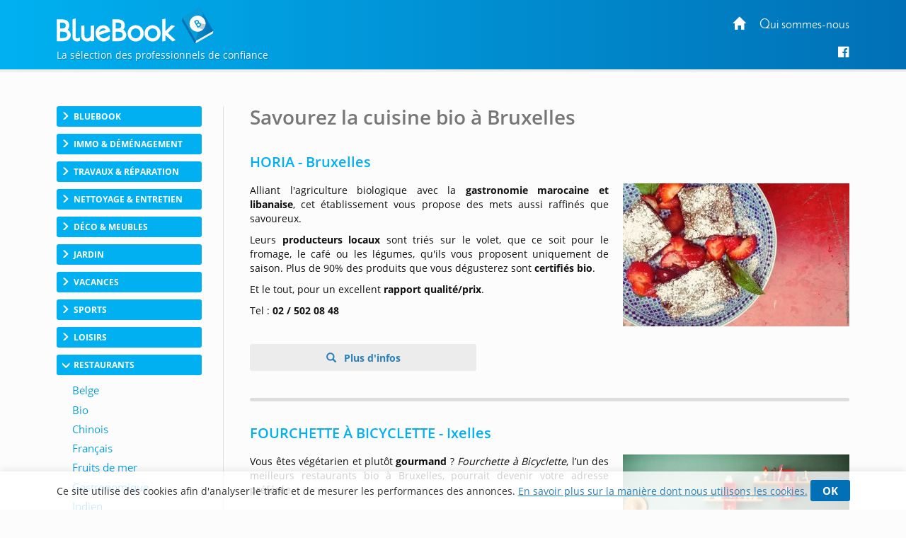

--- FILE ---
content_type: text/html; charset=utf-8
request_url: https://www.bluebook.be/biologique-bruxelles.htm
body_size: 16275
content:
<!DOCTYPE html>
<html lang="fr-BE">
<head>
    <meta http-equiv="Content-Type" content="text/html; charset=UTF-8" />
    
    <script>
        var adList = [
                            {
                'id': '71015',
                'category': 'Grande',
                'name': 'HORIA - Bruxelles',
                'price': '0',
                'brand': '',
                'list': 'ad Page', // constant
                'position': 1,
                'variant': '0'
            },
                {
                'id': '60400',
                'category': 'Grande',
                'name': 'FOURCHETTE A BICYCLETTE - Ixelles',
                'price': '0',
                'brand': '',
                'list': 'ad Page', // constant
                'position': 2,
                'variant': '0'
            },
                            {
                'id': '92978',
                'category': 'GrandeFree',
                'name': 'THE SISTER - Brussels Cafe',
                'price': '0',
                'brand': '',
                'list': 'ad Page', // constant
                'position': 3,
                'variant': '0'
            },
                {
                'id': '62464',
                'category': 'GrandeFree',
                'name': 'REFRESH - Ixelles',
                'price': '0',
                'brand': '',
                'list': 'ad Page', // constant
                'position': 4,
                'variant': '0'
            },
                                                    {
                'id': '96954',
                'category': 'Mediane',
                'name': 'Qu est-ce que le bio',
                'price': '0',
                'brand': '',
                'list': 'ad Page', // constant
                'position': 5,
                'variant': '0'
            },
                                                     {
                'id': '81344',
                'category': 'Pdp',
                'name': 'Renseignements complementaires',
                'price': '0',
                'brand': '',
                'list': 'ad Page', // constant
                'position': 6,
                'variant': '0'
            },
        ];
        dataLayer = [
            {
                'page': {
                    'title': 'Restaurants bio a Bruxelles', // Title de la page
                    'category': 'Restaurants', // Correspond au bouton Catégorie du CMS
                    'thematic': 'Bruxelles', // page thematic (le nom du bouton dans la gestion de la page)
                    'sector': 'Restaurants',// Secteur pour bon de commande
                    'province' : 'Bruxelles',
                    'geoLocation': 'Bruxelles', // Région / Province
                    'color': 'Blanc1', // Couleur
                    'status': '1', // Status
                    'countOfAds': '3' // Number of ads on page
                },

                'site': {
                    'country':
                        'Belgique',
                    'viewId': '9266180',
                    'propertyId': 'UA-108439357-3',
                    'measurementId': 'G-34JZDE65MT'
                },
                // ecommerce
                'ecommerce': {
                    'currencyCode': 'EUR',
                    'impressions': adList
                }
            }
        ];
        // Timer function to pause/resume on window blur/focus
        function debug(text){
        }

        function Timer(callback, delay) {

            var timerId, start = new Date(), remaining = delay, complete = false, running = false;

            this.pause = function() {
                if(running) {
                    debug('Timer pause');
                    window.clearTimeout(timerId);
                    remaining -= new Date() - start;
                    running = false;
                } else {
                    debug('timer is not running');
                }
            };

            this.resume = function() {
                if(!running) {
                    debug('timer remain : ' + remaining);
                    if(remaining > 0) {
                        running = true;
                        window.clearTimeout(timerId);
                        debug('Timer resumed');
                        timerId = window.setTimeout(callback, remaining);
                    } else {
                        debug('timer elapsed');
                    }
                } else {
                    debug('timer already running');
                }
            };
            this.resume();
        }
        // dataLayer push to be triggered when a user stay more than
        // 10 sec on the page, with pausing/resuming when tab state change to active/inactive
        var timer = new Timer(function() {
            debug('** adTime added');
            dataLayer.push({
                'event': 'adTime',
                'eventCategory': 'Ad', // constant
                'eventAction': 'engagement timer', // constant
                'eventLabel': '15sec', // constant
                'ecommerce': {
                    'detail': {
                        'actionField': { 'list': 'ad Page' }, // constant
                        'products': adList
                    }
                }
            });
        }, 15000);

        window.onblur = function() {
            debug('window blur');
            timer.pause();
        }
        window.onfocus = function() {
            debug('window focus');
            timer.resume();
        }

    </script>

        <!-- Google Tag Manager -->
        <script>
            (function (w, d, s, l, i) {
                w[l] = w[l] || []; w[l].push({
                    'gtm.start':
                        new Date().getTime(), event: 'gtm.js'
                }); var f = d.getElementsByTagName(s)[0],
                    j = d.createElement(s), dl = l != 'dataLayer' ? '&l=' + l : ''; j.async = true; j.src =
                        'https://www.googletagmanager.com/gtm.js?id=' + i + dl; f.parentNode.insertBefore(j, f);
            })(window, document, 'script', 'dataLayer', 'GTM-TD9PMXM');</script>
        <!-- End Google Tag Manager -->

    <meta name="viewport" content="width=device-width, initial-scale=1.0">
    <meta http-equiv="X-UA-Compatible" content="IE=edge">
    <title>Restaurants bio &#224; Bruxelles</title>
    <meta name="google-site-verification" content="LIBiguR7sjVr5AgDxIfCcM2EColj292e0v-bPjHuRiA" />
        <meta content="origin" name="referrer">
    <style type="text/css">
        header{z-index:1000;width:100%;position:fixed;z-index:100;padding:0px 0;background:#0170b6}.portal-name-logo{color:#fff;font-size:2em;margin-bottom:-25px}.colophon{text-align:center;background:#0170b6;color:#fff;padding:12px 0 16px;font-size:12px}#global,.headerbox{width:1120px;margin:0px auto}.headerbox{padding:10px 0;color:#fff}.menuTopH a{color:#fff}#intercontainer{padding-top:150px}.menuTopH{float:right}.baseline img{width:260px}nav{float:left}.navbar-collapse{background:none;border:none}.menuLeft{float:left;width:205px}.category,.cateOn,.btBackHome a:hover{padding:6px;display:block;clear:both;cursor:pointer}.buttonArrow{float:left}.cleaner2016,.clear2014,.nettoyeur{clear:both}.navbar-inverse{background-color:rgba(252,252,252,0);border:0}.nav_top{display:none}.glyphicon-info-sign{float:left}#content{position:relative;margin:0;padding-left:37px;float:right;width:79%}.region a{display:block;float:left;padding:10px}.envelope{width:100%;font-size:0.85em}section.bbk-section.bbk-pdp{font-size:1.1em}.video-wrap,.envelopeImg{float:right}.video-wrap.photo-left,.envelopeImg.photo-left{float:left;padding-left:0px;padding-right:20px}.video-wrap,.ImageAnimations img{width:320px;height:auto}.bbk-petite .envelopeTxt,.bbk-moyenne .envelopeTxt{height:101px}#sideRight{float:none;margin-right:0px;width:160px;position:absolute;top:148px;right:20px}.social-links{display:flex;justify-content:center;align-items:flex-start}.fb-like>span{vertical-align:baseline !important}.nousContacerBouton{background:linear-gradient(#4c69ba,#3b55a0)}.nousContacerBouton a,.nousContacerBouton a:hover{text-decoration:none;color:#fff}.social-links-text{display:none}.logoBluetime img.logoBottomNoPicto{width:111px}#TitleRS{display:none}.collapse#decouverte{display:block;visibility:visible}.alert-danger{color:#3c763d;background-color:#dff0d8;border-color:#dff0d8}.input-validation-error{border-color:#8f1e1e}.field-validation-error{color:#8f1e1e;font-size:12px}.promo{color:red}.bbk-mediane img{width:320px;height:auto}section.bbk-section.bbk-mediane{font-size:1.1em}.bbk-mediane h3{margin-top:15px;font-size:1.4em;color:#00b0f0;padding:0 0 10px 0;line-height:1.1}.bbk-savplainte,.bbk-premediane{background:#fbfbfb;color:#333;border:2px solid #1fa8fe;clear:both;font-size:1.2em;padding:35px 40px 34px;border-radius:4px 58px;line-height:1.79em;text-align:justify;margin:18px 0 37px}.bbk-savplainte h3,.bbk-premediane h3{color:#0170b6;font-size:1.4em;padding:0 0 10px 0;line-height:1.1;margin-top:0;text-align:left}.bbk-savplainte a,.bbk-premediane a,.bbk-savplainte a:link,.bbk-premediane a:link,.bbk-savplainte a:visited,.bbk-premediane a:visited,.bbk-savplainte a:hover,.bbk-premediane a:hover,.bbk-savplainte a:active,.bbk-premediane a:active{text-decoration:inherit;font-size:1.11em;color:#0170b6}.bbk-savplainte .separator,.bbk-premediane .separator{display:none}@media (max-width:768px),handheld and (orientation:landscape){img#imgTeaser2{width:100%;height:auto}}.bbk-pdp{padding-top:15px}[class^="PIN_"]{display:block;float:right;margin:0 0 0 4px}@media (max-width:768px),handheld and (orientation:landscape){nav{float:none}header{display:none}#TitleRS{display:block;float:left;font-size:1.2em;text-align:left;margin-left:15px;padding-bottom:0px;margin-top:7px;color:#fff;text-transform:uppercase;width:auto;margin:0;padding:20px;text-align:center}.navbar-inverse{border:0;width:100%}.navbar{position:fixed !important;top:0;z-index:1000}.navbar.navbar-inverse{background-color:#fff}#content{padding-top:60px !important}.video-wrap,.envelopeImg{float:none}.video-wrap.photo-left,.envelopeImg.photo-left{float:none;padding-right:0}.video-wrap img,.envelopeImg img{width:100%;height:auto}.bbk-petite .envelopeTxt,.bbk-moyenne .envelopeTxt{height:auto}}.navbar-header img{display:none}.link-url .glyphicon-menu-right{display:none}.row{padding:10px 0}input,textarea,.textField-1{width:350px}.bt-1{width:auto}.envelopeSmall .linkTel,.envelopeSmall .linkMail,.envelopeSmall .linkSite{width:auto;float:none}.checkBForm{padding:0 10px;width:auto}.caption,.small,.link-url glyphicon glyphicon-menu-right{display:none}.contentPost{padding:0 0 0 20px}.pointsForts .glyphicon{float:left;padding-right:15px;height:50px;font-size:1.2em}.pointsForts{-webkit-border-radius:5px;-moz-border-radius:5px;border-radius:5px;background:#fff;font-size:14px;border:1px solid #efefef;padding:45px 20px 23px 23px;font-size:1.8em;color:#00a9ea;font-weight:normal;margin-top:0px;margin-bottom:15px}.pointsFaibles{-webkit-border-radius:5px;-moz-border-radius:5px;border-radius:5px;background:#ccc;font-size:14px}.menuRedac{padding:10px 15px;border-bottom:1px solid #999;background:#fff;padding:10px 15px 25px;border:1px solid #dfdfdf;margin-bottom:20px;border-radius:3px;margin:30px 0px 20px;line-height:28px;width:205px}.menuRedacTitre{font-weight:bold;color:#0194d6}.menuRedacButtonOn a{color:#0194d6}.menuRedacButton{padding-left:15px}.sousMenuRedac a{color:#868686;font-weight:bold;border-left:3px solid #ababab;padding-left:10px}.sousMenuRedac a:hover{border-left:3px solid #0194d6}.menuRedac a:hover{color:#0194d6;text-decoration:none}.menuRedac a:hover{color:#0194d6;text-decoration:none}.menubottom{margin-top:40px;font-size:14px}.categorycontentsection .link-1{padding-top:20px;font-weight:bold}.categorycontentsection .envelopeTxt{text-align:justify;line-height:1.8em}.menuRedacFix{position:fixed;top:100px}.regionMobile .menuHeaderTitre:after{transition:all 0.2s ease-in-out;position:relative;display:inline-block;font-family:'Glyphicons Halflings';font-style:normal;font-weight:400;line-height:1;-webkit-font-smoothing:antialiased;-moz-osx-font-smoothing:grayscale;content:"\e259";float:right;font-size:1em;color:#7f7f7f;top:10px;font-size:0.8em}.regionArrow .menuHeaderTitre:after{transform:rotate(180deg)}.regionMobile{cursor:pointer}@media (max-width:768px){.linkMail a{text-decoration:none;transition:all 0.2s ease-in-out;border:solid 1px #d4d4d4;border-radius:3px;padding:7px 22px 7px 15px;margin-top:7px;font-size:1em;line-height:14px;background:#f3f3f3;display:inline-table;clear:both;color:#2980b9;white-space:nowrap}.linkMail a:hover{color:#2980b9}.navbar-header img{display:block}.menuRedac{line-height:40px;width:auto;margin:10px}.menuRedac{line-height:40px;width:auto;margin:10px}.menuHeader{font-size:0.8em}.regionMobile.menuHeader{padding:4px 15px 5px;margin:0 0px 23px}.regionMobile .region{font-size:1.3em}.region a:last-child{margin-bottom:15px}.linkSite a:hover{color:#fff}.linkSite a:before{top:2px}}.envelopeSmall{width:46%;float:left;font-size:1.1em}section.bbk-section.bbk-grande.envelopeBig:first-of-type,section.bbk-section.bbk-header.envelopeBig:first-of-type,section.bbk-section.bbk-pdp:first-of-type{padding-top:18px}section.bbk-section.bbk-grande.envelopeBig,section.bbk-section.bbk-header.envelopeBig,section.bbk-section.bbk-pdp{padding-bottom:0;padding-top:19px;margin-bottom:15px}section.bbk-section.bbk-pdp{margin-top:16px}section.bbk-section.bbk-moyenne.envelopeSmall,section.bbk-section.bbk-petite.envelopeSmall{padding-bottom:30px;padding-top:0;margin-bottom:8px;padding-left:0}.medianeLayout section.bbk-section.bbk-moyenne.envelopeSmall:nth-last-of-type(2),.medianeLayout section.bbk-section.bbk-moyenne.envelopeSmall:nth-last-of-type(1){border-bottom:none}.medianeLayout section.bbk-section.bbk-petite.envelopeSmall:nth-last-of-type(2),.medianeLayout section.bbk-section.bbk-petite.envelopeSmall:nth-last-of-type(1){border-bottom:none}.medianeLayout section.bbk-section.bbk-header.envelopeBig{border-bottom:none}section.bbk-section.bbk-mediane{clear:both;font-size:1.1em;color:#fff;padding:40px;border-radius:4px 58px;line-height:1.79em;text-align:justify;background:-moz-linear-gradient(-45deg,#00b0f0 0%,#0170b6 100%);background:linear-gradient(135deg,#00b0f0 0%,#0170b6 100%);margin:18px 0 53px}.bbk-mediane h3{margin-top:0;font-size:1.5em;color:#fff;padding:0 0 10px 0;line-height:1.1}section.bbk-section.bbk-mediane a{color:#fff;text-decoration:underline}.promo{color:red;font-weight:bold}.envelope-mediane .separator{display:none}@media (max-width:768px),handheld and (orientation:landscape){.medianeLayout section.bbk-section.bbk-petite.envelopeSmall:nth-last-of-type(1){padding-bottom:20px}.bbk-savplainte,.bbk-premediane{padding:35px 17px 33px}.envelopeSmall{width:100%;float:none;font-size:1.1em;padding:0}section.envelopeSmall:nth-child(even),section.envelopeSmall:nth-child(odd){margin-left:0}section.bbk-section.bbk-mediane{padding:40px 17px;margin:0 0 35px 0;border-radius:2px 19px}section.bbk-section.bbk-grande.envelopeBig,section.bbk-section.bbk-header.envelopeBig,section.bbk-section.bbk-pdp{padding-bottom:10px;padding-top:7px;margin-bottom:6px}section.bbk-section.bbk-moyenne.envelopeSmall,section.bbk-section.bbk-petite.envelopeSmall{padding-bottom:4px;padding-top:0;margin-bottom:28px}}.bbk-grandefree .link-lead-style-2904,.bbk-grande .link-lead-style-2904,.bbk-grandefree .link-phone-style-2904,.bbk-grande .link-phone-style-2904,.bbk-grandefree .link-url-style-2904,.bbk-grande .link-url-style-2904{transition:all 0.2s ease-in-out;text-decoration:none;font-weight:bold;font-size:1em;border-radius:3px;border:unset;margin:5px 0;line-height:14px;padding:10px 29px;text-align:center}a.link-phone{cursor:default;color:#2980b9}.link-lead-style-2904:focus,.link-phone-style-2904:focus,.link-url-style-2904:focus{color:#2980b9;text-decoration:none;border:none;outline:unset;outline-offset:unset}.info-produit-contact a:hover{color:#2980b9;text-decoration:none}.bbk-grandefree .link-lead-style-2904,.bbk-grande .link-lead-style-2904{display:none}.bbk-grandefree .link-lead-style-2904:first-child,.bbk-grande .link-lead-style-2904:first-child{display:block}.bbk-grandefree .link-lead-style-2904,.bbk-grande .link-lead-style-2904{color:#fff;position:relative;border:solid 1px #00b0f0}.bbk-grandefree .link-lead-style-2904:hover,.bbk-grande .link-lead-style-2904:hover{color:#00b0f0}.bbk-grandefree .link-lead-style-2904:focus:hover svg,.bbk-grande .link-lead-style-2904:focus:hover svg,.bbk-grandefree .link-lead-style-2904:focus svg,.bbk-grande .link-lead-style-2904:focus svg{overflow:hidden;fill:#fff}.bbk-grandefree .link-lead-style-2904 svg,.bbk-grande .link-lead-style-2904 svg{overflow:hidden;fill:#fff}.bbk-grandefree .link-lead-style-2904:hover svg,.bbk-grande .link-lead-style-2904:hover svg{fill:#00b0f0}.bbk-grandefree .link-lead-style-2904:before,.bbk-grande .link-lead-style-2904:before{content:'';position:absolute;top:0;left:0;width:100%;height:100%;z-index:1;background-color:rgba(255,255,255,0.25);-webkit-transition:all 0.3s;-moz-transition:all 0.3s;-o-transition:all 0.3s;transition:all 0.3s;content:"";z-index:-1;right:0;bottom:0;background:#00b0f0;opacity:1}.bbk-grandefree .link-lead-style-2904:hover:before,.bbk-grande .link-lead-style-2904:hover:before{opacity:0;-webkit-transform:scale(0.5,0.5);transform:scale(0.5,0.5)}.link-lead-style-2904:focus,.link-lead-style-2904:focus:hover{color:#fff;background:#00b0f0}.bluestyle{color:#0170b6}.btn-info{color:#fff;background-color:#0170b6 !important;border-color:#0170b6 !important}.btn-info:hover{background-color:#00b0f0 !important;border-color:#00b0f0 !important}.form2k16 h3{color:#0170b6 !important;font-size:27px}.editorialLayout .contentBreak{clear:both;margin-bottom:-8px;padding-top:29px}.contentPageLayout section.bbk-section.bbk-grandefree.envelopeBig:after,.contentPageLayout section.bbk-section.bbk-grande.envelopeBig:after{height:1px;display:none}.editorialLayout .link-url:before{font-family:'Glyphicons Halflings';content:"\e258";position:relative;top:2px;left:0;padding-right:10px;padding-top:1px;line-height:19px;margin-right:-15px}.envelopeSmall .url-Gi{font-weight:bold}.envelopeSmall .url-Gi:before{font-family:'Glyphicons Halflings';content:"\e258";position:relative;top:2px;left:0;padding-right:10px;padding-top:1px;line-height:19px;margin-right:-9px;font-size:13px}.menuTopH a:focus{color:unset;text-decoration:none}.envelope.footerWrap{margin-bottom:41px}html[lang="nl-BE"] .bbk-grande .link-lead-style-2904,.bbk-grande .link-phone-style-2904,.bbk-grande .link-url-style-2904{padding:10px 21px}.cookie_notif_FR .glyphicon-remove:before{display:none}.glyphicon-remove{padding:5px 17px;font-family:inherit;background:#0170b6;color:#fff;border-radius:3px;font-weight:bold;font-size:15px;line-height:34px;cursor:pointer}.cookieNotif0520{text-decoration:underline}.textField-hd{display:none}
    </style>

    <link rel="stylesheet" href="/css/site.css" />

    
    

    <link rel="alternate" hreflang="fr-be" href="https://www.bluebook.be/biologique-bruxelles.htm" />
    <link rel="canonical" href="https://www.bluebook.be/biologique-bruxelles.htm" />





        <script>
            (function (i, s, o, g, r, a, m) { i['GoogleAnalyticsObject'] = r; i[r] = i[r] || function () { (i[r].q = i[r].q || []).push(arguments) }, i[r].l = 1 * new Date(); a = s.createElement(o), m = s.getElementsByTagName(o)[0]; a.async = 1; a.src = g; m.parentNode.insertBefore(a, m) })(window, document, 'script', '//www.google-analytics.com/analytics.js', 'ga');
            ga('create', 'UA-4610583-1', 'auto');
            ga('send', 'pageview');
        </script>
   
   <!-- Meta Pixel Code -->
    <script>
    !function(f,b,e,v,n,t,s)
    {if(f.fbq)return;n=f.fbq=function(){n.callMethod?
    n.callMethod.apply(n,arguments):n.queue.push(arguments)};
    if(!f._fbq)f._fbq=n;n.push=n;n.loaded=!0;n.version='2.0';
    n.queue=[];t=b.createElement(e);t.async=!0;
    t.src=v;s=b.getElementsByTagName(e)[0];
    s.parentNode.insertBefore(t,s)}(window, document,'script',
    'https://connect.facebook.net/en_US/fbevents.js');
    fbq('init', '758261875970120');
    fbq('track', 'PageView');
    </script>
    <noscript><img height="1" width="1" style="display:none"
    src="https://www.facebook.com/tr?id=758261875970120&ev=PageView&noscript=1"
    /></noscript>
    <!-- End Meta Pixel Code -->
    

</head>
<body>
    
    <script type="text/javascript">var script = document.createElement('script'); script.async = true; script.type = 'text/javascript'; var target = 'https://www.clickcease.com/monitor/stat.js'; script.src = target; var elem = document.head; elem.appendChild(script);</script>

    
        <noscript>
            <iframe src="https://www.googletagmanager.com/ns.html?id=GTM-TD9PMXM"
                    height="0" width="0" style="display:none;visibility:hidden"></iframe>
        </noscript>

    
<header>

    

    
    <div class="headerbox">
        <div class="menuTopH">
            <div>
                    
                        <a href="https://www.bluebook.be/"><span class="glyphicon glyphicon-home"></span></a>&nbsp;&nbsp;&nbsp;&nbsp;&nbsp;<a target="_blank" href="https://www.bluebook.be/concept.htm">Qui sommes-nous</a>
                    
            </div>
            <div class="socialTop">
                <a href="#" style="display: none;"><i class="fa fa-google-plus"></i></a>&nbsp;&nbsp;&nbsp;
                    <a href="https://www.facebook.com/D%C3%A9co-R%C3%A9no-Bluebook-1108021699277494/" target="_blank"><i class="fa fa-facebook-official"></i></a>
            </div>
        </div>
        <div class="logobbk1">
            <a href="https://www.bluebook.be/">
                    <img src="/Images/Logo_BlueBook-icone-2.1-expweb.svg" width="222" height="" class="shadow" alt='BlueBook' />
            </a>
            <br>
            <div class="baseline">
                    La sélection des professionnels de confiance
            </div>
        </div>
    </div>
</header>


    <div id="global">
        <div id="intercontainer">


            <nav class="navbar navbar-inverse">
                <div>
                    <div class="navbar-header">
                            <img src="/Images/Logo_BlueBook-icone-2.1-expweb.svg" width="222" height="" class="shadow" alt='BlueBook' />
                        <button type="button" class="navbar-toggle" data-toggle="collapse" data-target="#myNavbar"><span class="icon-bar"></span><span class="icon-bar"></span><span class="icon-bar"></span></button>
                    </div>
                    <div class="collapse navbar-collapse" id="myNavbar">


    <div class="menuLeft menu-without-editorial">
        

                <div class="category ">
                    <div class="buttonArrow"></div>
                    <div class="buttonContent">BlueBook</div>

                </div>
            <div class="menuWrap">
                            <div class="button ">
                                <a href="https://www.bluebook.be/" target="_self" >
                                        <img src="/Images/menubuttons/menuitem_24.png" alt="" />
                                </a>
                            </div>
                            <div class="button ">
                                <a href="/concept.htm" target="_self" >
                                        <img src="/Images/menubuttons/menuitem_340.png" alt="" />
                                </a>
                            </div>
 

            </div>
                <div class="category ">
                    <div class="buttonArrow"></div>
                    <div class="buttonContent">Immo &amp; D&#233;m&#233;nagement</div>

                </div>
            <div class="menuWrap">
                            <div class="button ">
                                <a href="/agences-immobilieres.htm" target="_self" >
                                        <img src="/Images/menubuttons/menuitem_49.png" alt="" />
                                </a>
                            </div>
                            <div class="button ">
                                <a href="/sites-immobilier.htm" target="_self" >
                                        <img src="/Images/menubuttons/menuitem_50.png" alt="" />
                                </a>
                            </div>
                            <div class="button ">
                                <a href="/demenagement.htm" target="_self" >
                                        <img src="/Images/menubuttons/menuitem_7337.png" />
                                </a>
                            </div>
                            <div class="button ">
                                <a href="/lift-service.htm" target="_self" >
                                        <img src="/Images/menubuttons/menuitem_52.png" alt="" />
                                </a>
                            </div>
                            <div class="button ">
                                <a href="/garde-meubles.htm" target="_self" >
                                        <img src="/Images/menubuttons/menuitem_7764.png" />
                                </a>
                            </div>
                            <div class="button ">
                                <a href="/vide-grenier.htm" target="_self" >
                                        <img src="/Images/menubuttons/menuitem_54.png" alt="" />
                                </a>
                            </div>
 

            </div>
                <div class="category ">
                    <div class="buttonArrow"></div>
                    <div class="buttonContent">Travaux &amp; R&#233;paration</div>

                </div>
            <div class="menuWrap">
                            <div class="menuSeparator"></div>
                            <div class="button ">
                                <a href="/gros-oeuvre.htm" target="_self" >
                                        <img src="/Images/menubuttons/menuitem_57.png" alt="" />
                                </a>
                            </div>
                            <div class="button ">
                                <a href="/construction3.htm" target="_self" >
                                        <img src="/Images/menubuttons/menuitem_58.png" alt="" />
                                </a>
                            </div>
                            <div class="button ">
                                <a href="/maison-renovation.htm" target="_self" >
                                        <img src="/Images/menubuttons/menuitem_325.png" />
                                </a>
                            </div>
                            <div class="button ">
                                <a href="/maison-toiture.htm" target="_self" >
                                        <img src="/Images/menubuttons/menuitem_323.png" />
                                </a>
                            </div>
                            <div class="button ">
                                <a href="/facade.htm" target="_self" >
                                        <img src="/Images/menubuttons/menuitem_336.png" />
                                </a>
                            </div>
                            <div class="button ">
                                <a href="/chapes.htm" target="_self" >
                                        <img src="/Images/menubuttons/menuitem_62.png" alt="" />
                                </a>
                            </div>
                            <div class="button ">
                                <a href="/plafonds.htm" target="_self" >
                                        <img src="/Images/menubuttons/menuitem_63.png" alt="" />
                                </a>
                            </div>
                            <div class="button ">
                                <a href="/cloisons-faux-plafonds.htm" target="_self" >
                                        <img src="/Images/menubuttons/menuitem_64.png" alt="" />
                                </a>
                            </div>
                            <div class="button ">
                                <a href="/materiaux-construction.htm" target="_self" >
                                        <img src="/Images/menubuttons/menuitem_65.png" alt="" />
                                </a>
                            </div>
                            <div class="button ">
                                <a href="/veranda.htm" target="_self" >
                                        <img src="/Images/menubuttons/menuitem_66.png" alt="" />
                                </a>
                            </div>
                            <div class="button ">
                                <a href="/escaliers.htm" target="_self" >
                                        <img src="/Images/menubuttons/menuitem_67.png" alt="" />
                                </a>
                            </div>
                            <div class="menuSeparator"></div>
                            <div class="button ">
                                <a href="/travaux-installations.htm" target="_self" >
                                        <img src="/Images/menubuttons/menuitem_69.png" alt="" />
                                </a>
                            </div>
                            <div class="button ">
                                <a href="/plomberie.htm" target="_self" >
                                        <img src="/Images/menubuttons/menuitem_70.png" alt="" />
                                </a>
                            </div>
                            <div class="button ">
                                <a href="/maison-salledebain.htm" target="_self" >
                                        <img src="/Images/menubuttons/menuitem_5765.png" />
                                </a>
                            </div>
                            <div class="button ">
                                <a href="/maison-cuisine.htm" target="_self" >
                                        <img src="/Images/menubuttons/menuitem_72.png" alt="" />
                                </a>
                            </div>
                            <div class="button ">
                                <a href="/electricite.htm" target="_self" >
                                        <img src="/Images/menubuttons/menuitem_7555.png" />
                                </a>
                            </div>
                            <div class="button ">
                                <a href="/chauffage.htm" target="_self" >
                                        <img src="/Images/menubuttons/menuitem_333.png" />
                                </a>
                            </div>
                            <div class="button ">
                                <a href="/livraison-mazout.htm" target="_self" >
                                        <img src="/Images/menubuttons/menuitem_75.png" alt="" />
                                </a>
                            </div>
                            <div class="button ">
                                <a href="/cheminees-poeles-foyers.htm" target="_self" >
                                        <img src="/Images/menubuttons/menuitem_76.png" alt="" />
                                </a>
                            </div>
                            <div class="button ">
                                <a href="/maison-panneauxsolaires.htm" target="_self" >
                                        <img src="/Images/menubuttons/menuitem_77.png" alt="" />
                                </a>
                            </div>
                            <div class="menuSeparator"></div>
                            <div class="button ">
                                <a href="/portes-et-fenetres.htm" target="_self" >
                                        <img src="/Images/menubuttons/menuitem_79.png" alt="" />
                                </a>
                            </div>
                            <div class="button ">
                                <a href="/portes.htm " target="_self" >
                                        <img src="/Images/menubuttons/menuitem_80.png" alt="" />
                                </a>
                            </div>
                            <div class="button ">
                                <a href="/portes-exterieures.htm" target="_self" >
                                        <img src="/Images/menubuttons/menuitem_81.png" alt="" />
                                </a>
                            </div>
                            <div class="button ">
                                <a href="/portes-sectionnelles.htm" target="_self" >
                                        <img src="/Images/menubuttons/menuitem_82.png" alt="" />
                                </a>
                            </div>
                            <div class="button ">
                                <a href="/portes-blindees.htm" target="_self" >
                                        <img src="/Images/menubuttons/menuitem_83.png" alt="" />
                                </a>
                            </div>
                            <div class="button ">
                                <a href="/serruriers.htm" target="_self" >
                                        <img src="/Images/menubuttons/menuitem_7553.png" />
                                </a>
                            </div>
                            <div class="button ">
                                <a href="/systemes-de-securite.htm" target="_self" >
                                        <img src="/Images/menubuttons/menuitem_85.png" alt="" />
                                </a>
                            </div>
                            <div class="button ">
                                <a href="/chassis.htm" target="_self" >
                                        <img src="/Images/menubuttons/menuitem_345.png" />
                                </a>
                            </div>
                            <div class="button ">
                                <a href="/vitres.htm" target="_self" >
                                        <img src="/Images/menubuttons/menuitem_5797.png" />
                                </a>
                            </div>
                            <div class="button ">
                                <a href="/volets.htm" target="_self" >
                                        <img src="/Images/menubuttons/menuitem_6036.png" />
                                </a>
                            </div>
 

            </div>
                <div class="category ">
                    <div class="buttonArrow"></div>
                    <div class="buttonContent">Nettoyage &amp; Entretien</div>

                </div>
            <div class="menuWrap">
                            <div class="button ">
                                <a href="/titres-services.htm" target="_self" >
                                        <img src="/Images/menubuttons/menuitem_90.png" alt="" />
                                </a>
                            </div>
                            <div class="button ">
                                <a href="/nettoyage.htm" target="_self" >
                                        <img src="/Images/menubuttons/menuitem_7761.png" />
                                </a>
                            </div>
                            <div class="button ">
                                <a href="/ramonage-cheminees.htm" target="_self" >
                                        <img src="/Images/menubuttons/menuitem_93.png" alt="" />
                                </a>
                            </div>
                            <div class="button ">
                                <a href="/debouchage-egouts.htm" target="_self" >
                                        <img src="/Images/menubuttons/menuitem_7549.png" />
                                </a>
                            </div>
                            <div class="button ">
                                <a href="/travaux-etancheite.htm" target="_self" >
                                        <img src="/Images/menubuttons/menuitem_94.png" alt="" />
                                </a>
                            </div>
                            <div class="button ">
                                <a href="/vidange-fosses.htm" target="_self" >
                                        <img src="/Images/menubuttons/menuitem_96.png" alt="" />
                                </a>
                            </div>
                            <div class="button ">
                                <a href="/desinfection-extermination.htm" target="_self" >
                                        <img src="/Images/menubuttons/menuitem_7554.png" />
                                </a>
                            </div>
 

            </div>
                <div class="category ">
                    <div class="buttonArrow"></div>
                    <div class="buttonContent">D&#233;co &amp; Meubles</div>

                </div>
            <div class="menuWrap">
                            <div class="menuSeparator"></div>
                            <div class="button ">
                                <a href="/meubles.htm" target="_self" >
                                        <img src="/Images/menubuttons/menuitem_102.png" alt="" />
                                </a>
                            </div>
                            <div class="button ">
                                <a href="/literie.htm" target="_self" >
                                        <img src="/Images/menubuttons/menuitem_344.png" />
                                </a>
                            </div>
                            <div class="button ">
                                <a href="/maison-salon.htm" target="_self" >
                                        <img src="/Images/menubuttons/menuitem_9091.png" alt="" />
                                </a>
                            </div>
                            <div class="button ">
                                <a href="/salle-a-manger.htm" target="_self" >
                                        <img src="/Images/menubuttons/menuitem_105.png" alt="" />
                                </a>
                            </div>
                            <div class="button ">
                                <a href="/placards.htm" target="_self" >
                                        <img src="/Images/menubuttons/menuitem_337.png" />
                                </a>
                            </div>
                            <div class="button ">
                                <a href="/meubles-sur-mesure.htm" target="_self" >
                                        <img src="/Images/menubuttons/menuitem_107.png" alt="" />
                                </a>
                            </div>
                            <div class="button ">
                                <a href="/electromenager.htm" target="_self" >
                                        <img src="/Images/menubuttons/menuitem_108.png" alt="" />
                                </a>
                            </div>
                            <div class="menuSeparator"></div>
                            <div class="button ">
                                <a href="/decoration.htm" target="_self" >
                                        <img src="/Images/menubuttons/menuitem_110.png" alt="" />
                                </a>
                            </div>
                            <div class="button ">
                                <a href="/decorateurs.htm" target="_self" >
                                        <img src="/Images/menubuttons/menuitem_111.png" alt="" />
                                </a>
                            </div>
                            <div class="button ">
                                <a href="/peintres.htm" target="_self" >
                                        <img src="/Images/menubuttons/menuitem_372.png" />
                                </a>
                            </div>
                            <div class="button ">
                                <a href="/peintures.htm" target="_self" >
                                        <img src="/Images/menubuttons/menuitem_113.png" alt="" />
                                </a>
                            </div>
                            <div class="button ">
                                <a href="/papiers-peints.htm" target="_self" >
                                        <img src="/Images/menubuttons/menuitem_114.png" alt="" />
                                </a>
                            </div>
                            <div class="button ">
                                <a href="/rideaux.htm" target="_self" >
                                        <img src="/Images/menubuttons/menuitem_343.png" />
                                </a>
                            </div>
                            <div class="button ">
                                <a href="/decoration-stores.htm" target="_self" >
                                        <img src="/Images/menubuttons/menuitem_332.png" />
                                </a>
                            </div>
                            <div class="button ">
                                <a href="/tentes-solaires.htm" target="_self" >
                                        <img src="/Images/menubuttons/menuitem_117.png" alt="" />
                                </a>
                            </div>
                            <div class="button ">
                                <a href="/parquets.htm" target="_self" >
                                        <img src="/Images/menubuttons/menuitem_570.png" />
                                </a>
                            </div>
                            <div class="button ">
                                <a href="/tapis.htm" target="_self" >
                                        <img src="/Images/menubuttons/menuitem_119.png" alt="" />
                                </a>
                            </div>
                            <div class="button ">
                                <a href="/vinyles.htm" target="_self" >
                                        <img src="/Images/menubuttons/menuitem_120.png" alt="" />
                                </a>
                            </div>
                            <div class="button ">
                                <a href="/carrelage.htm" target="_self" >
                                        <img src="/Images/menubuttons/menuitem_121.png" alt="" />
                                </a>
                            </div>
 

            </div>
                <div class="category ">
                    <div class="buttonArrow"></div>
                    <div class="buttonContent">Jardin</div>

                </div>
            <div class="menuWrap">
                            <div class="button ">
                                <a href="/architectes-de-jardin.htm" target="_self" >
                                        <img src="/Images/menubuttons/menuitem_124.png" alt="" />
                                </a>
                            </div>
                            <div class="button ">
                                <a href="/amenagement-de-jardin.htm" target="_self" >
                                        <img src="/Images/menubuttons/menuitem_7763.png" />
                                </a>
                            </div>
                            <div class="button ">
                                <a href="/jardinerie.htm" target="_self" >
                                        <img src="/Images/menubuttons/menuitem_126.png" alt="" />
                                </a>
                            </div>
                            <div class="button ">
                                <a href="/pepinieres.htm" target="_self" >
                                        <img src="/Images/menubuttons/menuitem_127.png" alt="" />
                                </a>
                            </div>
                            <div class="button ">
                                <a href="/elagage-et-abattage.htm" target="_self" >
                                        <img src="/Images/menubuttons/menuitem_128.png" alt="" />
                                </a>
                            </div>
                            <div class="button ">
                                <a href="/abris-de-jardin.htm" target="_self" >
                                        <img src="/Images/menubuttons/menuitem_129.png" alt="" />
                                </a>
                            </div>
                            <div class="button ">
                                <a href="/clotures-et-portails.htm" target="_self" >
                                        <img src="/Images/menubuttons/menuitem_130.png" alt="" />
                                </a>
                            </div>
                            <div class="button ">
                                <a href="/parkings-et-allees.htm" target="_self" >
                                        <img src="/Images/menubuttons/menuitem_131.png" alt="" />
                                </a>
                            </div>
                            <div class="button ">
                                <a href="/piscine.htm" target="_self" >
                                        <img src="/Images/menubuttons/menuitem_132.png" alt="" />
                                </a>
                            </div>
                            <div class="button ">
                                <a href="/tout-pour-la-piscine.htm" target="_self" >
                                        <img src="/Images/menubuttons/menuitem_133.png" alt="" />
                                </a>
                            </div>
                            <div class="button ">
                                <a href="/terrasse.htm" target="_self" >
                                        <img src="/Images/menubuttons/menuitem_134.png" alt="" />
                                </a>
                            </div>
                            <div class="button ">
                                <a href="/jardin-meubles.htm" target="_self" >
                                        <img src="/Images/menubuttons/menuitem_135.png" alt="" />
                                </a>
                            </div>
 

            </div>
                <div class="category ">
                    <div class="buttonArrow"></div>
                    <div class="buttonContent">Vacances</div>

                </div>
            <div class="menuWrap">
                            <div class="button ">
                                <a href="/location-vacances.htm" target="_self" >
                                        <img src="/Images/menubuttons/menuitem_137.png" alt="" />
                                </a>
                            </div>
 

            </div>
                <div class="category ">
                    <div class="buttonArrow"></div>
                    <div class="buttonContent">Sports</div>

                </div>
            <div class="menuWrap">
                            <div class="button ">
                                <a href="/sports-football.htm" target="_self" >
                                        <img src="/Images/menubuttons/menuitem_145.png" alt="" />
                                </a>
                            </div>
                            <div class="button ">
                                <a href="/sports-natation.htm" target="_self" >
                                        <img src="/Images/menubuttons/menuitem_146.png" alt="" />
                                </a>
                            </div>
                            <div class="button ">
                                <a href="/sports-tennis.htm" target="_self" >
                                        <img src="/Images/menubuttons/menuitem_147.png" alt="" />
                                </a>
                            </div>
                            <div class="button ">
                                <a href="/fitness.htm" target="_self" >
                                        <img src="/Images/menubuttons/menuitem_148.png" alt="" />
                                </a>
                            </div>
                            <div class="button ">
                                <a href="/sports-danse.htm" target="_self" >
                                        <img src="/Images/menubuttons/menuitem_149.png" alt="" />
                                </a>
                            </div>
                            <div class="button ">
                                <a href="/golf.htm" target="_self" >
                                        <img src="/Images/menubuttons/menuitem_150.png" alt="" />
                                </a>
                            </div>
                            <div class="button ">
                                <a href="/equitation.htm" target="_self" >
                                        <img src="/Images/menubuttons/menuitem_151.png" alt="" />
                                </a>
                            </div>
 

            </div>
                <div class="category ">
                    <div class="buttonArrow"></div>
                    <div class="buttonContent">Loisirs</div>

                </div>
            <div class="menuWrap">
                            <div class="button ">
                                <a href="/musique.htm" target="_self" >
                                        <img src="/Images/menubuttons/menuitem_154.png" alt="" />
                                </a>
                            </div>
                            <div class="button ">
                                <a href="/livres.htm" target="_self" >
                                        <img src="/Images/menubuttons/menuitem_155.png" alt="" />
                                </a>
                            </div>
                            <div class="button ">
                                <a href="/jeux.htm" target="_self" >
                                        <img src="/Images/menubuttons/menuitem_156.png" alt="" />
                                </a>
                            </div>
                            <div class="button ">
                                <a href="/informatique.htm" target="_self" >
                                        <img src="/Images/menubuttons/menuitem_6671.png" alt="" />
                                </a>
                            </div>
 

            </div>
                <div class="category cateOn">
                    <div class="buttonArrow"></div>
                    <div class="buttonContent">Restaurants</div>

                </div>
            <div class="menuWrap">
                            <div class="button ">
                                <a href="/restaurant-belge.htm" target="_self" >
                                        <img src="/Images/menubuttons/menuitem_170.png" alt="" />
                                </a>
                            </div>
                            <div class="button ">
                                <a href="/biologique.htm" target="_self" >
                                        <img src="/Images/menubuttons/menuitem_171.png" alt="" />
                                </a>
                            </div>
                            <div class="button ">
                                <a href="/chinois.htm" target="_self" >
                                        <img src="/Images/menubuttons/menuitem_172.png" alt="" />
                                </a>
                            </div>
                            <div class="button ">
                                <a href="/francais.htm" target="_self" >
                                        <img src="/Images/menubuttons/menuitem_175.png" alt="" />
                                </a>
                            </div>
                            <div class="button ">
                                <a href="/fruits-de-mer.htm" target="_self" >
                                        <img src="/Images/menubuttons/menuitem_176.png" alt="" />
                                </a>
                            </div>
                            <div class="button ">
                                <a href="/gastronomique.htm" target="_self" >
                                        <img src="/Images/menubuttons/menuitem_177.png" alt="" />
                                </a>
                            </div>
                            <div class="button ">
                                <a href="/indien.htm" target="_self" >
                                        <img src="/Images/menubuttons/menuitem_181.png" alt="" />
                                </a>
                            </div>
                            <div class="button ">
                                <a href="/italien.htm" target="_self" >
                                        <img src="/Images/menubuttons/menuitem_182.png" alt="" />
                                </a>
                            </div>
                            <div class="button ">
                                <a href="/pizzeria.htm" target="_self" >
                                        <img src="/Images/menubuttons/menuitem_187.png" alt="" />
                                </a>
                            </div>
                            <div class="button ">
                                <a href="/thailandais.htm" target="_self" >
                                        <img src="/Images/menubuttons/menuitem_188.png" alt="" />
                                </a>
                            </div>
 

            </div>
                <div class="category ">
                    <div class="buttonArrow"></div>
                    <div class="buttonContent">&#201;v&#233;nements</div>

                </div>
            <div class="menuWrap">
                            <div class="button ">
                                <a href="/location-de-salles.htm" target="_self" >
                                        <img src="/Images/menubuttons/menuitem_195.png" alt="" />
                                </a>
                            </div>
                            <div class="button ">
                                <a href="/services-traiteurs.htm" target="_self" >
                                        <img src="/Images/menubuttons/menuitem_196.png" alt="" />
                                </a>
                            </div>
                            <div class="button ">
                                <a href="/liste-naissance.htm" target="_self" >
                                        <img src="/Images/menubuttons/menuitem_197.png" alt="" />
                                </a>
                            </div>
                            <div class="button ">
                                <a href="/cadeauxdemariage.htm" target="_self" >
                                        <img src="/Images/menubuttons/menuitem_198.png" alt="" />
                                </a>
                            </div>
                            <div class="button ">
                                <a href="/pompes-funebres.htm" target="_self" >
                                        <img src="/Images/menubuttons/menuitem_199.png" alt="" />
                                </a>
                            </div>
 

            </div>
                <div class="category ">
                    <div class="buttonArrow"></div>
                    <div class="buttonContent">Mode</div>

                </div>
            <div class="menuWrap">
                            <div class="button ">
                                <a href="/chaussures.htm" target="_self" >
                                        <img src="/Images/menubuttons/menuitem_201.png" alt="" />
                                </a>
                            </div>
                            <div class="button ">
                                <a href="/vetements-femmes.htm" target="_self" >
                                        <img src="/Images/menubuttons/menuitem_202.png" alt="" />
                                </a>
                            </div>
                            <div class="button ">
                                <a href="/vetements-hommes.htm" target="_self" >
                                        <img src="/Images/menubuttons/menuitem_203.png" alt="" />
                                </a>
                            </div>
                            <div class="button ">
                                <a href="/bijoux-et-montres.htm" target="_self" >
                                        <img src="/Images/menubuttons/menuitem_204.png" alt="" />
                                </a>
                            </div>
                            <div class="button ">
                                <a href="/lunettes.htm " target="_self" >
                                        <img src="/Images/menubuttons/menuitem_205.png" alt="" />
                                </a>
                            </div>
                            <div class="button ">
                                <a href="/sac-et-ceintures.htm" target="_self" >
                                        <img src="/Images/menubuttons/menuitem_206.png" alt="" />
                                </a>
                            </div>
 

            </div>
                <div class="category ">
                    <div class="buttonArrow"></div>
                    <div class="buttonContent">Beaut&#233; &amp; Bien-&#234;tre</div>

                </div>
            <div class="menuWrap">
                            <div class="button ">
                                <a href="/instituts-de-beaute.htm" target="_self" >
                                        <img src="/Images/menubuttons/menuitem_6645.png" alt="" />
                                </a>
                            </div>
                            <div class="button ">
                                <a href="/salons-de-coiffure.htm" target="_self" >
                                        <img src="/Images/menubuttons/menuitem_6646.png" alt="" />
                                </a>
                            </div>
                            <div class="button ">
                                <a href="/sauna.htm" target="_self" >
                                        <img src="/Images/menubuttons/menuitem_212.png" alt="" />
                                </a>
                            </div>
                            <div class="button ">
                                <a href="/massages.htm" target="_self" >
                                        <img src="/Images/menubuttons/menuitem_213.png" alt="" />
                                </a>
                            </div>
                            <div class="button ">
                                <a href="/yoga.htm" target="_self" >
                                        <img src="/Images/menubuttons/menuitem_215.png" alt="" />
                                </a>
                            </div>
 

            </div>
                <div class="category ">
                    <div class="buttonArrow"></div>
                    <div class="buttonContent">Sant&#233;</div>

                </div>
            <div class="menuWrap">
                            <div class="button ">
                                <a href="/cliniques-et-hopitaux.htm" target="_self" >
                                        <img src="/Images/menubuttons/menuitem_218.png" alt="" />
                                </a>
                            </div>
                            <div class="button ">
                                <a href="/maisons-de-repos.htm" target="_self" >
                                        <img src="/Images/menubuttons/menuitem_219.png" alt="" />
                                </a>
                            </div>
                            <div class="button ">
                                <a href="/pharmacies.htm" target="_self" >
                                        <img src="/Images/menubuttons/menuitem_221.png" alt="" />
                                </a>
                            </div>
                            <div class="button ">
                                <a href="/dietetique.htm" target="_self" >
                                        <img src="/Images/menubuttons/menuitem_222.png" alt="" />
                                </a>
                            </div>
                            <div class="button ">
                                <a href="/kines.htm" target="_self" >
                                        <img src="/Images/menubuttons/menuitem_223.png" alt="" />
                                </a>
                            </div>
                            <div class="button ">
                                <a href="/infections-virales.htm" target="_self" >
                                        <img src="/Images/menubuttons/menuitem_7106.png" alt="" />
                                </a>
                            </div>
 

            </div>
                <div class="category ">
                    <div class="buttonArrow"></div>
                    <div class="buttonContent">Enfants</div>

                </div>
            <div class="menuWrap">
                            <div class="button ">
                                <a href="/jeux-et-jouets.htm" target="_self" >
                                        <img src="/Images/menubuttons/menuitem_235.png" alt="" />
                                </a>
                            </div>
 

            </div>
                <div class="category ">
                    <div class="buttonArrow"></div>
                    <div class="buttonContent">Assurances &amp; Cr&#233;dits</div>

                </div>
            <div class="menuWrap">
                            <div class="button ">
                                <a href="/assurances.htm" target="_self" >
                                        <img src="/Images/menubuttons/menuitem_240.png" alt="" />
                                </a>
                            </div>
                            <div class="button ">
                                <a href="/credits.htm" target="_self" >
                                        <img src="/Images/menubuttons/menuitem_241.png" alt="" />
                                </a>
                            </div>
 

            </div>
                <div class="category ">
                    <div class="buttonArrow"></div>
                    <div class="buttonContent">Avocats</div>

                </div>
            <div class="menuWrap">
                            <div class="button ">
                                <a href="/avocats.htm" target="_self" >
                                        <img src="/Images/menubuttons/menuitem_243.png" alt="" />
                                </a>
                            </div>
 

            </div>
                <div class="category ">
                    <div class="buttonArrow"></div>
                    <div class="buttonContent">Auto</div>

                </div>
            <div class="menuWrap">
                            <div class="button ">
                                <a href="/garages-auto.htm" target="_self" >
                                        <img src="/Images/menubuttons/menuitem_249.png" alt="" />
                                </a>
                            </div>
                            <div class="button ">
                                <a href="/concessionnaires-auto.htm" target="_self" >
                                        <img src="/Images/menubuttons/menuitem_250.png" alt="" />
                                </a>
                            </div>
                            <div class="button ">
                                <a href="/pneus.htm" target="_self" >
                                        <img src="/Images/menubuttons/menuitem_251.png" alt="" />
                                </a>
                            </div>
                            <div class="button ">
                                <a href="/location-voiture.htm" target="_self" >
                                        <img src="/Images/menubuttons/menuitem_252.png" alt="" />
                                </a>
                            </div>
                            <div class="button ">
                                <a href="/auto-ecoles.htm" target="_self" >
                                        <img src="/Images/menubuttons/menuitem_253.png" alt="" />
                                </a>
                            </div>
 

            </div>
                <div class="category ">
                    <div class="buttonArrow"></div>
                    <div class="buttonContent">Autres commerces</div>

                </div>
            <div class="menuWrap">
                            <div class="button ">
                                <a href="/fleuristes.htm" target="_self" >
                                        <img src="/Images/menubuttons/menuitem_258.png" alt="" />
                                </a>
                            </div>
 

            </div>



    </div>


                    </div>
                </div>
            </nav>

            



<div id="content">


    <div class="nav_top">
        

    <span class="nav_top-link">Restaurants</span>
        &gt;
        <span class="nav_top-link"><a href="biologique.htm">Bio</a></span>
    &gt;
    <span class="nav_top-link-2">Bruxelles </span>

    </div>
    <div style="clear: both"></div>
    <h1>Savourez la cuisine bio &#224; Bruxelles</h1>
    <div class="panel-bbk">
        <div class="envelope headerWrap">
            <div class="nettoyeur"></div>
        </div>

        <div class="envelope largeWrap medianeLayout">






<section class="bbk-section bbk-grande envelopeBig"
         data-pageid="4437"
         data-portalid="74"
         data-advertisementid="71015"
         data-categoryid="578"
         data-type="Grande"
         data-order="1"
         data-billed="False"
         data-contract=""
         data-title="HORIA - Bruxelles">

    <h2><span class="bbk-title">HORIA - Bruxelles</span></h2>
    

        <div class="envelopeImg ">
                <img src="/Images/pictures/restaurant-bio-horia.jpg" alt="p&#226;tisserie aux fraises" title="" width="282" height="178" />
        </div>
    <div class="envelopeTxt">
        <p>
	Alliant l&#39;agriculture biologique avec la <strong>gastronomie marocaine et libanaise</strong>, cet &eacute;tablissement vous propose des mets aussi raffin&eacute;s que savoureux.</p>
<p>
	Leurs <strong>producteurs locaux</strong> sont tri&eacute;s sur le volet, que ce soit pour le fromage, le caf&eacute; ou les l&eacute;gumes, qu&#39;ils vous proposent uniquement de saison. Plus de 90% des produits que vous d&eacute;gusterez sont <strong>certifi&eacute;s bio</strong>.</p>
<p>
	Et le tout, pour un excellent <strong>rapport qualit&eacute;/prix</strong>.</p>
<p>
	Tel : <strong>02 / 502 08 48</strong></p>

    </div>

    

        <div class="info-produit-contact">
            












                    <a class="link-url link-url-style-2904 url-Gi"
                       href="https://horia.be/?utm_medium=referral&amp;utm_source=https%3a%2f%2fwww.bluebook.be%2fbiologique-bruxelles.htm&amp;utm_campaign=BlueBook&amp;utm_content=https%3a%2f%2fwww.bluebook.be%2fbiologique-bruxelles.htm"
                       target="_blank"
                       rel="noopener">
                        
                    Plus d&#39;infos
                    </a>



        </div>

    <div class="nettoyeur"></div>
</section>







<section class="bbk-section bbk-grande envelopeBig"
         data-pageid="4437"
         data-portalid="74"
         data-advertisementid="60400"
         data-categoryid="578"
         data-type="Grande"
         data-order="2"
         data-billed="False"
         data-contract=""
         data-title="FOURCHETTE A BICYCLETTE - Ixelles">

    <h2><span class="bbk-title">FOURCHETTE &#192; BICYCLETTE - Ixelles</span></h2>
    

        <div class="envelopeImg ">
                <img src="/Images/pictures/fourchette_bicyclette_final_BIS.jpg" alt="FOURCHETTE &#192; BICYCLETTE - Ixelles" title="" width="282" height="178" />
        </div>
    <div class="envelopeTxt">
        Vous &ecirc;tes v&eacute;g&eacute;tarien et plut&ocirc;t <strong>gourmand</strong> ?<em> Fourchette &agrave; Bicyclette</em>, l&rsquo;un des meilleurs restaurants bio &agrave; Bruxelles, pourrait devenir votre adresse pr&eacute;f&eacute;r&eacute;e.<br />
<br />
Vous y trouverez de nombreuses <strong>options all&eacute;chantes</strong> :<br />
- <strong>Gaufres sal&eacute;es </strong><br />
- Salades et soupes<br />
- G&acirc;teaux<br />
- Bi&egrave;res locales, <strong>jus, smoothies</strong> et th&eacute;s<br />
<br />
N&#39;h&eacute;sitez pas non plus &agrave; tester le <strong>brunch v&eacute;g&eacute;talien</strong> disponible tous les weekends.<br />
<br />
Tel : <strong>0477 / 96 66 04</strong><br />

    </div>

    

        <div class="info-produit-contact noSite">
            















        </div>

    <div class="nettoyeur"></div>
</section>

            <div class="nettoyeur"></div>
        </div>
        <div class="clear2014"></div>
        <div class="envelope largeWrap medianeLayout">






<section class="bbk-section bbk-grandefree envelopeBig"
         data-pageid="4437"
         data-portalid="74"
         data-advertisementid="92978"
         data-categoryid="578"
         data-type="GrandeFree"
         data-order="3"
         data-billed="False"
         data-contract=""
         data-title="THE SISTER - Brussels Cafe">

    <h2><span class="bbk-title">THE SISTER - Brussels Caf&#233;</span></h2>
    

        <div class="envelopeImg ">
                <img src="/Images/pictures/resto-thesister-gde.jpg" alt="plats vari&#233;s" title="" width="282" height="178" />
        </div>
    <div class="envelopeTxt">
        Pour vous r&eacute;galer sainement, n&#39;h&eacute;sitez pas &agrave; vous rendre dans cet &eacute;tablissement de qualit&eacute;, &quot;<strong>z&eacute;ro d&eacute;chets</strong>&quot;. Tous les plats sont r&eacute;alis&eacute;s &agrave; partir de <strong>produits frais </strong>et des formules sp&eacute;ciales sont propos&eacute;es aux v&eacute;g&eacute;taliens et aux intol&eacute;rents au gluten.<br />
<br />
- &eacute;v&eacute;nements r&eacute;guliers<br />
- <strong>cadre chaleureux et convivial</strong><br />
- excellent rapport qualit&eacute;/prix<br />
<br />
Tel : <strong>02 / 513 22 26</strong><br type="_moz" />

    </div>

    

        <div class="info-produit-contact">
            












                    <a class="link-url link-url-style-2904 url-Gi"
                       href="https://www.thesistercafe-brussels.com/?utm_medium=referral&amp;utm_source=https%3a%2f%2fwww.bluebook.be%2fbiologique-bruxelles.htm&amp;utm_campaign=BlueBook&amp;utm_content=https%3a%2f%2fwww.bluebook.be%2fbiologique-bruxelles.htm"
                       target="_blank"
                       rel="noopener">
                        
                    Plus d&#39;infos
                    </a>



        </div>

    <div class="nettoyeur"></div>
</section>







<section class="bbk-section bbk-grandefree envelopeBig"
         data-pageid="4437"
         data-portalid="74"
         data-advertisementid="62464"
         data-categoryid="578"
         data-type="GrandeFree"
         data-order="4"
         data-billed="False"
         data-contract=""
         data-title="REFRESH - Ixelles">

    <h2><span class="bbk-title">REFRESH - Ixelles</span></h2>
    

        <div class="envelopeImg ">
                <img src="/Images/pictures/refresh-restaurant-bio-bruxelles.jpg" alt="int&#233;rieur du restaurant" title="" width="282" height="178" />
        </div>
    <div class="envelopeTxt">
        <p>
	Ce r<strong>estaurant de cuisine biologique bas&eacute; &agrave; Bruxelles</strong> vous accueille du mercredi au vendredi pour des lunchs sains et savoureux. Pr&eacute;par&eacute; &agrave; base de produits frais et locaux cultiv&eacute;s &agrave; quelques pas de l&#39;&eacute;tablissement, le plat propos&eacute; change tous les 15 jours.&nbsp;</p>
<p>
	Pour ce qui est de l&#39;atmosph&egrave;re, vous pourrez profiter d&#39;un cadre plein de charme et, durant les beaux jours, d&#39;une <strong>terrasse </strong>et d&#39;un <strong>beau jardin</strong> qui vous offriront un v&eacute;ritable petit havre de paix en plein c&oelig;ur de la capitale.</p>
<p>
	Tel : <strong>02 / 647 88 04</strong></p>

    </div>

    

        <div class="info-produit-contact">
            












                    <a class="link-url link-url-style-2904 url-Gi"
                       href="http://refreshbxl.com/cuisine/?utm_medium=referral&amp;utm_source=https%3a%2f%2fwww.bluebook.be%2fbiologique-bruxelles.htm&amp;utm_campaign=BlueBook&amp;utm_content=https%3a%2f%2fwww.bluebook.be%2fbiologique-bruxelles.htm#Elzenhof"
                       target="_blank"
                       rel="noopener">
                        
                    Plus d&#39;infos
                    </a>



        </div>

    <div class="nettoyeur"></div>
</section>

            <div class="nettoyeur"></div>
        </div>
        <div class="clear2014"></div>
        <div class="envelope mediumWrap medianeLayout">
            
        </div>


        <div class="envelope smallWrap medianeLayout">
            
        </div>



            <div class="envelope envelope-mediane">
                





<section class="bbk-section bbk-mediane"
         data-pageid="4437"
         data-portalid="74"
         data-advertisementid="96954"
         data-categoryid="578"
         data-type="Mediane"
         data-order="5"
         data-billed="False"
         data-contract=""
         data-title="Qu est-ce que le bio">

    <h3><span class="bbk-title">Qu&#39;est-ce que le bio ?</span></h3>
    

    <div class="envelopeTxt">
        <p>
	Au fur et &agrave; mesure des ann&eacute;es, le terme &ldquo;bio&rdquo; s&rsquo;est, de plus en plus, retrouv&eacute; <strong>li&eacute; &agrave; notre consommation</strong>. Mais que signifie-t-il exactement? Il renvoie &agrave; <strong>l&rsquo;agriculture biologique</strong>, c&#39;est-&agrave;-dire le moyen de production alimentaire qui se base sur une m&eacute;thode <strong>plus respectueuse de l&rsquo;environnement et des animaux</strong>.</p>
<p>
	Lorsque la mention &ldquo;bio&rdquo; suit un aliment/un plat, cela veut dire, entre autres :</p>
<ul>
	<li>
		&nbsp;Que l&rsquo;animal <strong>a &eacute;t&eacute; respect&eacute;</strong></li>
	<li>
		Que les produits utilis&eacute;s <strong>ne contiennent pas d&rsquo;OGM</strong></li>
	<li>
		Que les champs et prairies sont <strong>exempts d&rsquo;engrais chimiques</strong></li>
	<li>
		Qu&rsquo;<strong>aucun pesticide/herbicide</strong> n&rsquo;a &eacute;t&eacute; utilis&eacute;</li>
</ul>
<p>
	Le terme &ldquo;bio&rdquo; se rapporte donc &agrave; la nourriture, mais pas seulement : il est possible de trouver des articles bio dans le domaine des cosm&eacute;tiques, des produits m&eacute;nagers, dans le textile, etc. La production biologique implique que la cr&eacute;ation du produit a &eacute;t&eacute; faite <strong>le plus naturellement possible.</strong></p>
<p>
	<em>Information publi&eacute;e sur la page Bluebook / Restaurants bio / Bruxelles.</em></p>

    </div>

    

        <div class="info-produit-contact noSite">
            















        </div>

    <div class="nettoyeur"></div>
</section>


                <div class="nettoyeur"></div>
            </div>




        <div class="envelope footerWrap">






<section class="bbk-section bbk-pdp"
         data-pageid="4437"
         data-portalid="74"
         data-advertisementid="81344"
         data-categoryid="578"
         data-type="Pdp"
         data-order="6"
         data-billed="False"
         data-contract=""
         data-title="Renseignements complementaires">

    <h2><span class="bbk-title">Renseignements compl&#233;mentaires</span></h2>
    

    <div class="envelopeTxt">
        <p>
	Des &eacute;tudes ont d&eacute;montr&eacute; que la cuisine biologique est meilleure pour la sant&eacute; que la cuisine dite classique, surtout pour le <strong>d&eacute;veloppement cognitif</strong> des enfants. Les produits chimiques pr&eacute;sents sur les ingr&eacute;dients et dans les plats que nous consommons chaque jour peuvent alt&eacute;rer le <strong>syst&egrave;me neurologique</strong> ou l&rsquo;immunit&eacute;. <strong>Manger sain et bio </strong>vous permettra donc d&rsquo;am&eacute;liorer votre m&eacute;moire et votre &eacute;tat de sant&eacute; g&eacute;n&eacute;ral.</p>
<h3>
	Autre restaurant bio &agrave; Bruxelles</h3>
<p>
	Vous recherchez une autre adresse o&ugrave; ravir vos papilles avec des plats certifi&eacute;s bio ? Voici encore une suggestion :</p>
<p>
	Tero &ndash; Saint-Gilles : de la <strong>ferme </strong>&agrave; la table, <em>Tero </em>vous pr&eacute;sente des menus uniques, dont les ingr&eacute;dients sont issus de<strong> fermes biologiques et durables</strong>. Mara&icirc;chers et producteurs locaux sont les&nbsp; fournisseurs privil&eacute;gi&eacute;s de ce restaurant qui associe saveurs,<strong> sant&eacute; et &eacute;thique</strong>. Tel : 02 / 347 79 46.</p>
<p>
	Pr&eacute; de Chez Nous - Bruxelles : Travaillant avec des produits frais et r&eacute;gionaux, ce restaurant ne sert que des plats issus de l&#39;<strong>agriculture durable</strong>, comprenant entre autres des plats v&eacute;g&eacute;tariens, v&eacute;g&eacute;taliens, sans lactose et sans gluten. Tel : 0479 / 06 49 14.</p>
<p>
	Les filles - Bruxelles : D&eacute;gustez des menus sains et &eacute;quilibr&eacute;s, &agrave; la fois gourmands et respecteux de l&#39;environnement dans cet <strong>&eacute;tablissement confortable et convivial </strong>ouvert depuis 10 ans. Produits frais, locaux et bios. Service Take Away et livraison &agrave; domicile. Tel : 02/534 04 83.</p>

    </div>

    

        <div class="info-produit-contact noSite">
            















        </div>

    <div class="nettoyeur"></div>
</section>

            <div class="nettoyeur"></div>
        </div>


    <div class="menuHeader">
        <div class="menuHeaderTitre">
            <span class="glyphicon glyphicon-map-marker"></span>Trouvez un professionnel dans une autre r&#233;gion
        </div>
        <div class="region">
                <a href="/biologique-bruxelles.htm">Bruxelles </a>
                <a href="/biologique-brabantwallon.htm">Brabant wallon</a>
                <a href="/biologique-hainaut.htm">Hainaut</a>
                <a href="/biologique-namur.htm">Namur</a>
                <a href="/biologique-liege.htm">Li&#232;ge </a>
                <a href="/biologique-luxembourg.htm">Luxembourg </a>
        </div>
        <div class="cleaner2016"></div>
    </div>
    </div>

</div>
<div class="clear2014"></div>

<div id="sideRight">
</div>

        </div>
    </div>


    
<footer style="margin-top: 100px">
    <div class="social-links">
        <!-- social -->
        <div class="sharing-tools">
           
            <!-- 1 Facebook : mise à jour du script fb-root et du widget sur base du nouveau script fourni par facebook -->            

            <div id="fb-root"></div>
            <script async defer crossorigin="anonymous" src="https://connect.facebook.net/fr_FR/sdk.js#xfbml=1&version=v9.0" nonce="XU4Snlva"></script>

            <div class="fb-like" data-href="<%= Request.RawUrl %>" data-width="" data-layout="button" data-action="like" data-size="small" data-share="false"></div>

                       
            <!-- backup modif 16-12-2020
            <div class="fb-like" data-href="<%= Request.RawUrl %>" data-layout="button" data-action="recommend" data-show-faces="true" data-share="true"></div>
            -->

            <!-- 2 Twitter -->
            
            

            <a href="https://twitter.com/share?ref_src=twsrc%5Etfw" class="twitter-share-button" data-show-count="false">Tweet</a>
            <script async src="https://platform.twitter.com/widgets.js" charset="utf-8"></script>



            <!-- 3 Pinterest -->
            



        </div>
        <!-- social end -->
            <div class="nousContacerBouton">
                <a href="/contactez-nous" rel="nofollow">Comment devenir partenaire</a>
            </div>



    </div>
    <div class="colophon">
        <div class="logoBluetime">

                <img src="/Images/Logo_BlueBook-icone-2.1-expweb.svg" title="BlueBook" />


        </div>
        <a class="link-privacy-policy" target="_blank" href="/PrivacyPolicy" rel="nofollow">Notre politique de confidentialit&#233;</a>
        <br />
Copyright 2026 &#169; BLUETIME – Belgique
    </div>
</footer>




        <div class="cookie-notification cookie_notif_FR" id="js-accept-cookies_FR" style="visibility: hidden;">
            <div class="notification-text">
                Ce site utilise des cookies afin d'analyser le trafic et de mesurer les performances des annonces. <a href="/PrivacyPolicy" target="_blank" rel="noopener" class="cookieNotif0520">En savoir plus sur la manière dont nous utilisons les cookies.</a>
                <span class="glyphicon-remove" id="js-accept-cookies">OK</span>
            </div>
        </div>




    <div class="leaderboard">
        
    </div>


    <script>
        var BLUEBOOK_OPTIONS = {
            cycle_fx: 'fade',
            cycle_speed: 1000,
            cycle_timeout: 3000,
            text: {

                 //DEBUG suppression remplacement de texte

                


            }
        };
    </script>
    <!-- end form -->
    <script src="/bundle" async></script>

    

    

</body>
</html>


--- FILE ---
content_type: image/svg+xml
request_url: https://www.bluebook.be/Images/Logo_BlueBook-icone-2.1-expweb.svg
body_size: 34332
content:
<?xml version="1.0" encoding="utf-8"?>
<!-- Generator: Adobe Illustrator 14.0.0, SVG Export Plug-In . SVG Version: 6.00 Build 43363)  -->
<!DOCTYPE svg PUBLIC "-//W3C//DTD SVG 1.1//EN" "http://www.w3.org/Graphics/SVG/1.1/DTD/svg11.dtd">
<svg version="1.1" id="Layer_1" xmlns="http://www.w3.org/2000/svg" xmlns:xlink="http://www.w3.org/1999/xlink" x="0px" y="0px"
	 width="437.25px" height="104.667px" viewBox="0 10.5 437.25 104.667" enable-background="new 0 10.5 437.25 104.667"
	 xml:space="preserve">
<metadata><?xpacket begin="﻿" id="W5M0MpCehiHzreSzNTczkc9d"?>
<x:xmpmeta xmlns:x="adobe:ns:meta/" x:xmptk="Adobe XMP Core 4.2.2-c063 53.351735, 2008/07/22-18:11:12        ">
   <rdf:RDF xmlns:rdf="http://www.w3.org/1999/02/22-rdf-syntax-ns#">
      <rdf:Description rdf:about=""
            xmlns:xmp="http://ns.adobe.com/xap/1.0/"
            xmlns:xmpGImg="http://ns.adobe.com/xap/1.0/g/img/">
         <xmp:CreateDate>2016-07-19T09:26:16+02:00</xmp:CreateDate>
         <xmp:MetadataDate>2016-07-19T09:26:17+02:00</xmp:MetadataDate>
         <xmp:ModifyDate>2016-07-19T09:26:17+02:00</xmp:ModifyDate>
         <xmp:CreatorTool>Adobe Illustrator CS4</xmp:CreatorTool>
         <xmp:Thumbnails>
            <rdf:Alt>
               <rdf:li rdf:parseType="Resource">
                  <xmpGImg:width>256</xmpGImg:width>
                  <xmpGImg:height>104</xmpGImg:height>
                  <xmpGImg:format>JPEG</xmpGImg:format>
                  <xmpGImg:image>/9j/4AAQSkZJRgABAgEASABIAAD/7QAsUGhvdG9zaG9wIDMuMAA4QklNA+0AAAAAABAASAAAAAEA&#xA;AQBIAAAAAQAB/+4ADkFkb2JlAGTAAAAAAf/bAIQABgQEBAUEBgUFBgkGBQYJCwgGBggLDAoKCwoK&#xA;DBAMDAwMDAwQDA4PEA8ODBMTFBQTExwbGxscHx8fHx8fHx8fHwEHBwcNDA0YEBAYGhURFRofHx8f&#xA;Hx8fHx8fHx8fHx8fHx8fHx8fHx8fHx8fHx8fHx8fHx8fHx8fHx8fHx8fHx8f/8AAEQgAaAEAAwER&#xA;AAIRAQMRAf/EAaIAAAAHAQEBAQEAAAAAAAAAAAQFAwIGAQAHCAkKCwEAAgIDAQEBAQEAAAAAAAAA&#xA;AQACAwQFBgcICQoLEAACAQMDAgQCBgcDBAIGAnMBAgMRBAAFIRIxQVEGE2EicYEUMpGhBxWxQiPB&#xA;UtHhMxZi8CRygvElQzRTkqKyY3PCNUQnk6OzNhdUZHTD0uIIJoMJChgZhJRFRqS0VtNVKBry4/PE&#xA;1OT0ZXWFlaW1xdXl9WZ2hpamtsbW5vY3R1dnd4eXp7fH1+f3OEhYaHiImKi4yNjo+Ck5SVlpeYmZ&#xA;qbnJ2en5KjpKWmp6ipqqusra6voRAAICAQIDBQUEBQYECAMDbQEAAhEDBCESMUEFURNhIgZxgZEy&#xA;obHwFMHR4SNCFVJicvEzJDRDghaSUyWiY7LCB3PSNeJEgxdUkwgJChgZJjZFGidkdFU38qOzwygp&#xA;0+PzhJSktMTU5PRldYWVpbXF1eX1RlZmdoaWprbG1ub2R1dnd4eXp7fH1+f3OEhYaHiImKi4yNjo&#xA;+DlJWWl5iZmpucnZ6fkqOkpaanqKmqq6ytrq+v/aAAwDAQACEQMRAD8A9U4q7FXYq7FXYq7FXYq7&#xA;FXYq7FXYq7FXYq7FXYq7FXYq7FXYq7FXYq7FXYq7FXYq7FXYq7FXYq7FXYq7FXYq7FXYq7FXYq7F&#xA;XYq7FXYq7FXYq7FXYq7FXYq7FXYq7FXYq7FXYq7FXYq7FXYq7FXYq7FXYq7FXYq7FXYq7FXYq7FX&#xA;Yq7FXYq7FXYq7FXYq7FXYq7FXYq7FXYq7FXYq7FXYq7FXYq7FXYq7FXYq7FXYqpwXNtcBzBKkojY&#xA;xyFGDcXX7SmnQjuMJiRzYxmJcjapgZOxV2KuxV2KuxV2KuxV2KuxV2KuxV2KuxV2KuxV2KuxV2Ku&#xA;xV2KuxV2KuxV2KuxV2KuxV2KpJ5l85eX/LsPPUbgCYisdpHR5n+SVFBt1ag98ydPpMmY+kbd/Rwt&#xA;Z2hi04uZ37urxvzZ+a3mDXA9tan9G6c1VMMTH1HU7Ukk2NPZaDxrnR6XsvHi3Pql+Ojx2u7cy5vT&#xA;H0Q8ufxKK/KDzZ+itb/RNy9LHU2CpWtEuOiH/Z/ZP+x8Mr7W0vHDjH1R+5t7A13hZfDl9M/91+3l&#xA;8nuucu9y7FXYq7FXYq7FXYq7FXYq7FXYq7FXYq7FXYq7FXYq7FXYq7FXYq7FXYq7FXYq7FXYqhNU&#xA;1bTdKs3vNRuEtrZOsjnqetFA3YmmwG+WYsUpnhiLLVmzwxR4pmovJfNn503lxztfLsZtYehvpQDK&#xA;w/yE3VPman5HN/pexwN8m57ujyeu9opS9OEcI/nHn8O78cnntpZ6vrmpelbpLfahcEsxJLux7s7M&#xA;fvJObac4Yo2ajEPP48eTPOhcplnVl+R+uywh7u+t7aQ7+koaUj5n4RX5VzVT7agD6Yku+x+zWUj1&#xA;SAPz/UkHmz8tvNHl6zlveC3dpEpZrm2JJjA/adSAy061FQPHMrT9pYsprke4uHquxc+D1fVEdR0e&#xA;w/lp5xTzT5YhupGH6Qt/3GoJt/eqPt08JB8X3jtnPa/S+DkI/hPJ6/s3WePiBP1DY/jzZXmE7B2K&#xA;uxV2KuxV2KuxV2KuxV2KuxV2KuxV2KuxV2KuxV2KuxV2KuxV2KuxV2KuxV2KvK/+chbrUYPLOnfV&#xA;4ybX66GupR0BWNhGjd6Nyb7s3HYoHiG+dOi7fs4gP4Sd/wBDxuGVJYlkTdWFRnTPCyFGn0B+VXlq&#xA;30ryzBelAb7UkE8svcRtvGgPhxofmc5PtPUnJlMf4Y7fre97E0YxYBL+Ke/w6IW9/MzUQ+oXFhoj&#xA;TaXpEnpajPNKsUoNeJ4xbnY/5jLIdmx9IlOpT5bbfNpydszuRhjuGM1Ik0fkzm3nhu7WKeP44LiN&#xA;XSo6o4qKj5HNXKJiaPMO9hISiCORDxea6g/LX81isf7ry9rSI80Q2SJJGK8h2/dSKT7IaZvhE6rT&#xA;b/XD8fb97zZkNFq9v7uf2f2H7HuIIIBBqD0Oc+9O7FXYq7FXYq7FXYq7FXYq7FXYq7FXYq7FXYq7&#xA;FXYq7FXYq7FXYq7FXYq7FXYq7FUv1/RLLXNGvNJvV5W15GY3I6qequvujAMPcZZhynHMSHMNWfCM&#xA;sDCXIvlKfTr7QNcvNB1AcZ7aQoDuA3dWWv7LrRlztcOUZIiQ5F871unljkQecX055Gu4bryfo8kL&#xA;clS0ihanZ4VEbj/glOchrYmOaQP84/a932bMS08CP5oHy2Yb+Y3l/TrLXLXXL1ZW0G+kSLXLeBmS&#xA;roD6MjBeo8fltuc2XZ+eUoHHGvEj9N/aHS9saSEMoyyvwpGpgfYfx+lDeT7q9snv5dOWex0aeYPp&#xA;tjOxdkShDEhi1OW39T1yrtCQlwgkSmB6iHI7IhKImQDHFI+mJ6f2sD/ObXX1PzDbRPxMlnbBJCu3&#xA;xOxehH+qRmx7Ix8OMnvLru28vFmA/mh6d+R/nb9N+Xv0RdyV1LSVVFqfiktukbe/D7B+jxzWdq6X&#xA;w58Q+mX3u47G1niY+A/VH7npWap3LsVdirsVdirsVdirsVdirsVdirsVdirsVdirsVdirsVdirsV&#xA;dirsVdirsVdirsVeQfn95KN3p8XmmxT/AEvTwI77iN2gJ+CT5xsfuPgubvsjVcMvDPI8ve6DtvR8&#xA;UfEHTY+78fjZi35ZfmZJoUZgukafS5mrLGlOcUlKFkB2IbupP9ux1/Z4zeobTH2uj7N7UOlkYS3x&#xA;n7Pc9hh89eR7+15tqlr6LUJjuGEZqpqKpLxOxHhnPy0WeJ+k/D9j1UO0tNkH1x+O32Fh/nX8yvIt&#xA;hbSJpQXUdTIpH9XqsCk/tO/2WHstfozK03ZmWZ9Xpj9riaztjDAVD1S8uXz/AFPBr26uLu5lubhz&#xA;JPMxeRz1JOdNCAiAByDyUpmcjI8yyD8s7jzJa+cLO70K1lvJomAuoI9laBzSRXY0RQR0LGnKmYmv&#xA;GM4iJmv1uf2acgzA4xZ6+59YZxz3TsVdirsVdirsVdirsVdirsVdirsVdirsVdirsVdirsVdirsV&#xA;dirsVdirsVdirsVU7i3gubeW3nQSwTI0csbCqsjCjKR4EHDGRBsc0SiJCjyL5U83eW5/J3m+50qS&#xA;psZT6llK37ULk+mSaDdd0b3Gdno9SM2MS69fe+f9paM4pmPdy9yDum4wn32zKdVEbpfFb3FzMkFv&#xA;E808h4xxRqWdiewUVJwSkALPJyYRMjQFl6P5a/Jl/STUPNlx9QtSRwsYyDO5PRWI5cSf5Vqx9jmn&#xA;1HatnhxDiPf0d/puxqHHnPCO7r+PLm9f8uaILGGKDTLCPSNKjIb0mWs821KsK/DWg+JyzHuBmkzZ&#xA;OI3I8UvsH48tnodPjMQBCPBD7T+r42fIMlzFc12KuxV2KuxV2KuxV2KuxV2KuxV2KuxV2KuxV2Ku&#xA;xV2KuxV2KuxV2KuxV2KuxV2KuxVgH5y+SP8AEnldri1j5arpfKe1Cglnjp+9iFP5gKj3AHfNl2Zq&#xA;vCyUfpk6rtbSeLjsfVH8EPH/ACF5Jv8AzdbtPJcLZ6dZN6d1dvuSQvKiDYEhaciSKZvdZro4aFXI&#xA;9Hl9D2VLOTK+GA5l7J5V8q6ZpcPp+WrJRyHGXW7sFi4/4r+y0g2Gy8U7gnNDqM8pm8p/zR+NvtL0&#xA;+k00MYrBH/Pl+jv+FR82WWOi2trL9ZctdXtCDdzUZwD1VAAFjX2QD3zDnlJFDaPd+Obn48AieI+q&#xA;Xef0d3wR+VN7sVdirsVdirsVdirsVdirsVdirsVdirsVdirsVdirsVdirsVdirsVdirsVdirsVdi&#xA;rsVdirHdH8iaBpUt0YEZ7e5unvVs3I9COWTjUpGAF24jjyrx7UzKyayc6vmBV9XCxaDHAnqCbroP&#xA;h+vl0ZFmK5rsVdirsVdirsVdirsVdirsVdirsVdirsVdirsVdirsVdirsVdirsVdirsVdirsVdir&#xA;sVdirsVdirsVdirsVdirsVdirsVdirsVdirsVdirsVdirsVdirsVdirsVdirsVdirsVdirsVdirs&#xA;VdirsVdirsVdirsVdirsVdir/9k=</xmpGImg:image>
               </rdf:li>
            </rdf:Alt>
         </xmp:Thumbnails>
      </rdf:Description>
      <rdf:Description rdf:about=""
            xmlns:xmpMM="http://ns.adobe.com/xap/1.0/mm/"
            xmlns:stEvt="http://ns.adobe.com/xap/1.0/sType/ResourceEvent#"
            xmlns:stRef="http://ns.adobe.com/xap/1.0/sType/ResourceRef#">
         <xmpMM:InstanceID>xmp.iid:6DBBB3A1F74CE611A165F64910E3DD31</xmpMM:InstanceID>
         <xmpMM:DocumentID>xmp.did:6DBBB3A1F74CE611A165F64910E3DD31</xmpMM:DocumentID>
         <xmpMM:OriginalDocumentID>xmp.did:CB562955C562E511A695B7877EEA0B03</xmpMM:OriginalDocumentID>
         <xmpMM:RenditionClass>proof:pdf</xmpMM:RenditionClass>
         <xmpMM:History>
            <rdf:Seq>
               <rdf:li rdf:parseType="Resource">
                  <stEvt:action>created</stEvt:action>
                  <stEvt:instanceID>xmp.iid:CB562955C562E511A695B7877EEA0B03</stEvt:instanceID>
                  <stEvt:when>2015-09-24T16:05:38+02:00</stEvt:when>
                  <stEvt:softwareAgent>Adobe InDesign 6.0</stEvt:softwareAgent>
               </rdf:li>
               <rdf:li rdf:parseType="Resource">
                  <stEvt:action>saved</stEvt:action>
                  <stEvt:instanceID>xmp.iid:CC562955C562E511A695B7877EEA0B03</stEvt:instanceID>
                  <stEvt:when>2015-09-24T16:06:34+02:00</stEvt:when>
                  <stEvt:softwareAgent>Adobe InDesign 6.0</stEvt:softwareAgent>
                  <stEvt:changed>/</stEvt:changed>
               </rdf:li>
               <rdf:li rdf:parseType="Resource">
                  <stEvt:action>saved</stEvt:action>
                  <stEvt:instanceID>xmp.iid:CD562955C562E511A695B7877EEA0B03</stEvt:instanceID>
                  <stEvt:when>2015-09-24T16:06:34+02:00</stEvt:when>
                  <stEvt:softwareAgent>Adobe InDesign 6.0</stEvt:softwareAgent>
                  <stEvt:changed>/metadata</stEvt:changed>
               </rdf:li>
               <rdf:li rdf:parseType="Resource">
                  <stEvt:action>saved</stEvt:action>
                  <stEvt:instanceID>xmp.iid:CE562955C562E511A695B7877EEA0B03</stEvt:instanceID>
                  <stEvt:when>2015-09-24T16:34:50+02:00</stEvt:when>
                  <stEvt:softwareAgent>Adobe InDesign 6.0</stEvt:softwareAgent>
                  <stEvt:changed>/</stEvt:changed>
               </rdf:li>
               <rdf:li rdf:parseType="Resource">
                  <stEvt:action>saved</stEvt:action>
                  <stEvt:instanceID>xmp.iid:CF562955C562E511A695B7877EEA0B03</stEvt:instanceID>
                  <stEvt:when>2015-09-24T16:35:12+02:00</stEvt:when>
                  <stEvt:softwareAgent>Adobe InDesign 6.0</stEvt:softwareAgent>
                  <stEvt:changed>/</stEvt:changed>
               </rdf:li>
               <rdf:li rdf:parseType="Resource">
                  <stEvt:action>saved</stEvt:action>
                  <stEvt:instanceID>xmp.iid:D0562955C562E511A695B7877EEA0B03</stEvt:instanceID>
                  <stEvt:when>2015-09-24T17:39:34+02:00</stEvt:when>
                  <stEvt:softwareAgent>Adobe InDesign 6.0</stEvt:softwareAgent>
                  <stEvt:changed>/</stEvt:changed>
               </rdf:li>
               <rdf:li rdf:parseType="Resource">
                  <stEvt:action>saved</stEvt:action>
                  <stEvt:instanceID>xmp.iid:9D47D4227676E511806898BC3503220C</stEvt:instanceID>
                  <stEvt:when>2015-10-19T17:29:06+02:00</stEvt:when>
                  <stEvt:softwareAgent>Adobe InDesign 6.0</stEvt:softwareAgent>
                  <stEvt:changed>/</stEvt:changed>
               </rdf:li>
               <rdf:li rdf:parseType="Resource">
                  <stEvt:action>saved</stEvt:action>
                  <stEvt:instanceID>xmp.iid:9E47D4227676E511806898BC3503220C</stEvt:instanceID>
                  <stEvt:when>2015-10-19T17:34:08+02:00</stEvt:when>
                  <stEvt:softwareAgent>Adobe InDesign 6.0</stEvt:softwareAgent>
                  <stEvt:changed>/</stEvt:changed>
               </rdf:li>
               <rdf:li rdf:parseType="Resource">
                  <stEvt:action>saved</stEvt:action>
                  <stEvt:instanceID>xmp.iid:CD91723C0077E511865B9F83782B77A7</stEvt:instanceID>
                  <stEvt:when>2015-10-20T09:57:40+02:00</stEvt:when>
                  <stEvt:softwareAgent>Adobe InDesign 6.0</stEvt:softwareAgent>
                  <stEvt:changed>/</stEvt:changed>
               </rdf:li>
               <rdf:li rdf:parseType="Resource">
                  <stEvt:action>saved</stEvt:action>
                  <stEvt:instanceID>xmp.iid:CE91723C0077E511865B9F83782B77A7</stEvt:instanceID>
                  <stEvt:when>2015-10-20T10:05:36+02:00</stEvt:when>
                  <stEvt:softwareAgent>Adobe InDesign 6.0</stEvt:softwareAgent>
                  <stEvt:changed>/</stEvt:changed>
               </rdf:li>
               <rdf:li rdf:parseType="Resource">
                  <stEvt:action>saved</stEvt:action>
                  <stEvt:instanceID>xmp.iid:AC1B084A0377E5119CC8E00957107B55</stEvt:instanceID>
                  <stEvt:when>2015-10-20T10:19:31+02:00</stEvt:when>
                  <stEvt:softwareAgent>Adobe InDesign 6.0</stEvt:softwareAgent>
                  <stEvt:changed>/</stEvt:changed>
               </rdf:li>
               <rdf:li rdf:parseType="Resource">
                  <stEvt:action>saved</stEvt:action>
                  <stEvt:instanceID>xmp.iid:AD1B084A0377E5119CC8E00957107B55</stEvt:instanceID>
                  <stEvt:when>2015-10-20T10:30:21+02:00</stEvt:when>
                  <stEvt:softwareAgent>Adobe InDesign 6.0</stEvt:softwareAgent>
                  <stEvt:changed>/</stEvt:changed>
               </rdf:li>
               <rdf:li rdf:parseType="Resource">
                  <stEvt:action>saved</stEvt:action>
                  <stEvt:instanceID>xmp.iid:30B2B199CA77E511B226B2825D961512</stEvt:instanceID>
                  <stEvt:when>2015-10-21T10:06:15+02:00</stEvt:when>
                  <stEvt:softwareAgent>Adobe InDesign 6.0</stEvt:softwareAgent>
                  <stEvt:changed>/</stEvt:changed>
               </rdf:li>
               <rdf:li rdf:parseType="Resource">
                  <stEvt:action>saved</stEvt:action>
                  <stEvt:instanceID>xmp.iid:5F3192D1EB77E51197918DC868CE99F9</stEvt:instanceID>
                  <stEvt:when>2015-10-21T14:04:02+02:00</stEvt:when>
                  <stEvt:softwareAgent>Adobe InDesign 6.0</stEvt:softwareAgent>
                  <stEvt:changed>/</stEvt:changed>
               </rdf:li>
               <rdf:li rdf:parseType="Resource">
                  <stEvt:action>saved</stEvt:action>
                  <stEvt:instanceID>xmp.iid:253FF405C887E511BD5FD2A31E1B7F26</stEvt:instanceID>
                  <stEvt:when>2015-11-10T17:29:36+01:00</stEvt:when>
                  <stEvt:softwareAgent>Adobe Illustrator CS4</stEvt:softwareAgent>
                  <stEvt:changed>/</stEvt:changed>
               </rdf:li>
               <rdf:li rdf:parseType="Resource">
                  <stEvt:action>converted</stEvt:action>
                  <stEvt:parameters>from application/postscript to application/vnd.adobe.illustrator</stEvt:parameters>
               </rdf:li>
               <rdf:li rdf:parseType="Resource">
                  <stEvt:action>saved</stEvt:action>
                  <stEvt:instanceID>xmp.iid:68BBB3A1F74CE611A165F64910E3DD31</stEvt:instanceID>
                  <stEvt:when>2016-07-18T16:55:13+02:00</stEvt:when>
                  <stEvt:softwareAgent>Adobe Illustrator CS4</stEvt:softwareAgent>
                  <stEvt:changed>/</stEvt:changed>
               </rdf:li>
               <rdf:li rdf:parseType="Resource">
                  <stEvt:action>saved</stEvt:action>
                  <stEvt:instanceID>xmp.iid:69BBB3A1F74CE611A165F64910E3DD31</stEvt:instanceID>
                  <stEvt:when>2016-07-18T16:55:34+02:00</stEvt:when>
                  <stEvt:softwareAgent>Adobe Illustrator CS4</stEvt:softwareAgent>
                  <stEvt:changed>/</stEvt:changed>
               </rdf:li>
               <rdf:li rdf:parseType="Resource">
                  <stEvt:action>saved</stEvt:action>
                  <stEvt:instanceID>xmp.iid:6ABBB3A1F74CE611A165F64910E3DD31</stEvt:instanceID>
                  <stEvt:when>2016-07-18T16:56+02:00</stEvt:when>
                  <stEvt:softwareAgent>Adobe Illustrator CS4</stEvt:softwareAgent>
                  <stEvt:changed>/</stEvt:changed>
               </rdf:li>
               <rdf:li rdf:parseType="Resource">
                  <stEvt:action>saved</stEvt:action>
                  <stEvt:instanceID>xmp.iid:6BBBB3A1F74CE611A165F64910E3DD31</stEvt:instanceID>
                  <stEvt:when>2016-07-18T17:04:58+02:00</stEvt:when>
                  <stEvt:softwareAgent>Adobe Illustrator CS4</stEvt:softwareAgent>
                  <stEvt:changed>/</stEvt:changed>
               </rdf:li>
               <rdf:li rdf:parseType="Resource">
                  <stEvt:action>saved</stEvt:action>
                  <stEvt:instanceID>xmp.iid:6CBBB3A1F74CE611A165F64910E3DD31</stEvt:instanceID>
                  <stEvt:when>2016-07-18T17:08:53+02:00</stEvt:when>
                  <stEvt:softwareAgent>Adobe Illustrator CS4</stEvt:softwareAgent>
                  <stEvt:changed>/</stEvt:changed>
               </rdf:li>
               <rdf:li rdf:parseType="Resource">
                  <stEvt:action>saved</stEvt:action>
                  <stEvt:instanceID>xmp.iid:6DBBB3A1F74CE611A165F64910E3DD31</stEvt:instanceID>
                  <stEvt:when>2016-07-19T09:26:17+02:00</stEvt:when>
                  <stEvt:softwareAgent>Adobe Illustrator CS4</stEvt:softwareAgent>
                  <stEvt:changed>/</stEvt:changed>
               </rdf:li>
            </rdf:Seq>
         </xmpMM:History>
         <xmpMM:DerivedFrom rdf:parseType="Resource">
            <stRef:instanceID>xmp.iid:6CBBB3A1F74CE611A165F64910E3DD31</stRef:instanceID>
            <stRef:documentID>xmp.did:6CBBB3A1F74CE611A165F64910E3DD31</stRef:documentID>
            <stRef:originalDocumentID>xmp.did:CB562955C562E511A695B7877EEA0B03</stRef:originalDocumentID>
            <stRef:renditionClass>proof:pdf</stRef:renditionClass>
         </xmpMM:DerivedFrom>
      </rdf:Description>
      <rdf:Description rdf:about=""
            xmlns:idPriv="http://ns.adobe.com/xmp/InDesign/private">
         <idPriv:DocChangeCount>276</idPriv:DocChangeCount>
      </rdf:Description>
      <rdf:Description rdf:about=""
            xmlns:dc="http://purl.org/dc/elements/1.1/">
         <dc:format>image/svg+xml</dc:format>
      </rdf:Description>
      <rdf:Description rdf:about=""
            xmlns:pdf="http://ns.adobe.com/pdf/1.3/">
         <pdf:Producer>Adobe PDF Library 9.0</pdf:Producer>
         <pdf:Trapped>False</pdf:Trapped>
      </rdf:Description>
      <rdf:Description rdf:about=""
            xmlns:xmpTPg="http://ns.adobe.com/xap/1.0/t/pg/"
            xmlns:stDim="http://ns.adobe.com/xap/1.0/sType/Dimensions#"
            xmlns:xmpG="http://ns.adobe.com/xap/1.0/g/">
         <xmpTPg:MaxPageSize rdf:parseType="Resource">
            <stDim:w>437.250000</stDim:w>
            <stDim:h>104.666992</stDim:h>
            <stDim:unit>Pixels</stDim:unit>
         </xmpTPg:MaxPageSize>
         <xmpTPg:NPages>1</xmpTPg:NPages>
         <xmpTPg:HasVisibleTransparency>True</xmpTPg:HasVisibleTransparency>
         <xmpTPg:HasVisibleOverprint>False</xmpTPg:HasVisibleOverprint>
         <xmpTPg:PlateNames>
            <rdf:Seq>
               <rdf:li>Cyan</rdf:li>
               <rdf:li>Magenta</rdf:li>
               <rdf:li>Yellow</rdf:li>
               <rdf:li>Black</rdf:li>
            </rdf:Seq>
         </xmpTPg:PlateNames>
         <xmpTPg:SwatchGroups>
            <rdf:Seq>
               <rdf:li rdf:parseType="Resource">
                  <xmpG:groupName>Default Swatch Group</xmpG:groupName>
                  <xmpG:groupType>0</xmpG:groupType>
               </rdf:li>
            </rdf:Seq>
         </xmpTPg:SwatchGroups>
      </rdf:Description>
   </rdf:RDF>
</x:xmpmeta>
                                                                                                    
                                                                                                    
                                                                                                    
                                                                                                    
                                                                                                    
                                                                                                    
                                                                                                    
                                                                                                    
                                                                                                    
                                                                                                    
                                                                                                    
                                                                                                    
                                                                                                    
                                                                                                    
                                                                                                    
                                                                                                    
                                                                                                    
                                                                                                    
                                                                                                    
                                                                                                    
                           
<?xpacket end="w"?>
	</metadata>
<g display="none">
	
		<image display="inline" overflow="visible" opacity="0.75" enable-background="new    " width="160" height="177" xlink:href="6ACCC5F7.png"  transform="matrix(0.9938 0 0 0.9944 270.207 -27.6987)">
	</image>
	<g display="inline">
		<g>
			
				<rect x="316.57" y="23.002" transform="matrix(-0.8684 0.4959 -0.4959 -0.8684 683.3589 -50.0306)" fill="#0B9BD7" width="63.497" height="85.338"/>
			<polygon fill="#F3F3F3" points="397.782,84.822 342.645,116.311 344.748,107.693 399.885,76.206 			"/>
			<polygon fill="#0170B6" points="344.385,107.371 342.05,118.211 299.71,44.387 302.272,33.6 			"/>
			
				<linearGradient id="SVGID_1_" gradientUnits="userSpaceOnUse" x1="124.9053" y1="135.2021" x2="222.3633" y2="135.2021" gradientTransform="matrix(1 0 0 -1 177.3398 190.0391)">
				<stop  offset="0.0424" style="stop-color:#069BD7"/>
				<stop  offset="1" style="stop-color:#0170B6"/>
			</linearGradient>
			<polygon fill="url(#SVGID_1_)" points="399.703,76.146 344.564,107.633 302.245,33.528 357.384,2.041 			"/>
			<polygon fill="#0B9BD7" points="367.641,20.002 357.384,2.041 302.245,33.528 343.991,106.627 			"/>
			<g opacity="0.9">
				<path fill="#FFFFFF" d="M352.021,65.815l0.447-1.138c1.105-0.416,2.164-0.973,3.165-1.592c1.292-0.797,2.56-1.708,3.369-3.018
					c0.861-1.391,1.196-3.17,0.778-4.762c-0.355-1.348-1.31-2.311-2.51-2.848l0.527-1.341l17.756,4.94
					c0.495-4.729-0.422-9.646-2.937-14.101c-6.436-11.396-20.89-15.417-32.285-8.982s-15.418,20.89-8.983,32.284
					c6.436,11.396,20.892,15.42,32.286,8.984c1.882-1.063,3.563-2.349,5.029-3.8L352.021,65.815z"/>
				<path fill="#069BD7" d="M344.169,45.127c-0.697,0.426-1.389,0.836-2.057,1.212l-0.632,0.355l10.946,19.386l5.695-3.217
					c1.304-0.736,2.312-1.591,2.994-2.543c0.686-0.955,1.11-1.941,1.266-2.937c0.152-0.997,0.06-1.968-0.278-2.89
					c-0.334-0.911-0.854-1.703-1.545-2.354c-0.692-0.65-1.543-1.121-2.527-1.403c-0.579-0.166-1.186-0.239-1.809-0.227
					c0.176-0.544,0.258-1.104,0.244-1.671c-0.025-0.988-0.308-1.965-0.834-2.896c-0.583-1.033-1.249-1.813-1.975-2.314
					c-0.739-0.51-1.531-0.815-2.358-0.91c-0.806-0.09-1.643-0.008-2.485,0.238c-0.796,0.232-1.595,0.544-2.375,0.924
					c-0.293,0.144-0.584,0.293-0.873,0.445C345.092,44.581,344.625,44.846,344.169,45.127 M346.089,47.888
					c0.404-0.228,0.794-0.452,1.179-0.677c0.095-0.055,0.188-0.107,0.281-0.161l0.09-0.054c0.627-0.353,1.26-0.605,1.878-0.748
					c0.594-0.138,1.14-0.111,1.671,0.078c0.37,0.133,0.729,0.441,1.071,0.918l0.304,0.535c0.404,0.717,0.549,1.33,0.428,1.822
					c-0.137,0.557-0.416,1.047-0.852,1.493c-0.471,0.482-1.048,0.919-1.72,1.298l-1.354,0.765L346.089,47.888 M353.191,54.592
					c0.537-0.262,1.087-0.479,1.626-0.646c0.489-0.148,0.968-0.205,1.429-0.17c0.435,0.035,0.835,0.172,1.223,0.418
					c0.385,0.248,0.744,0.664,1.065,1.234c0.286,0.507,0.423,0.969,0.406,1.383c-0.017,0.43-0.134,0.819-0.356,1.189
					c-0.244,0.402-0.577,0.785-0.987,1.138c-0.443,0.379-0.927,0.734-1.436,1.054c-0.533,0.334-1.06,0.639-1.576,0.904
					c-0.283,0.148-0.55,0.293-0.797,0.426l-3.114-5.514c0.28-0.166,0.581-0.344,0.903-0.54
					C352.098,55.152,352.641,54.857,353.191,54.592z"/>
			</g>
		</g>
	</g>
</g>
<g>
	
		<rect x="363.206" y="30.339" transform="matrix(-0.8684 0.4959 -0.4959 -0.8684 764.2084 -67.3359)" fill="#0B9BD7" width="55.669" height="74.814"/>
	<polygon fill="#F3F3F3" points="434.401,84.532 386.063,112.139 387.905,104.584 436.245,76.979 	"/>
	<polygon fill="#0170B6" points="387.588,104.301 385.541,113.805 348.422,49.084 350.669,39.626 	"/>
	
		<linearGradient id="SVGID_2_" gradientUnits="userSpaceOnUse" x1="173.3047" y1="131.7939" x2="258.7441" y2="131.7939" gradientTransform="matrix(1 0 0 -1 177.3398 190.0391)">
		<stop  offset="0.0424" style="stop-color:#069BD7"/>
		<stop  offset="1" style="stop-color:#0170B6"/>
	</linearGradient>
	<polygon fill="url(#SVGID_2_)" points="436.084,76.925 387.745,104.53 350.645,39.565 398.984,11.96 	"/>
	<polygon fill="#0B9BD7" points="407.976,27.706 398.984,11.96 350.645,39.565 387.242,103.65 	"/>
	<g>
		<circle fill="#BDCCD4" cx="392.185" cy="56.89" r="22.246"/>
		<path opacity="0.94" fill="#FFFFFF" enable-background="new    " d="M392.192,68.348l0.422-1.065
			c1.039-0.389,2.035-0.91,2.975-1.486c1.214-0.746,2.406-1.598,3.169-2.826c0.812-1.305,1.13-2.973,0.741-4.468
			c-0.33-1.266-1.223-2.175-2.35-2.679l0.499-1.26l16.658,4.679c0.477-4.436-0.375-9.056-2.725-13.242
			c-6.014-10.714-19.575-14.523-30.288-8.509c-10.713,6.014-14.522,19.575-8.509,30.288c6.014,10.713,19.575,14.521,30.288,8.509
			c1.77-0.994,3.351-2.195,4.73-3.555L392.192,68.348z"/>
		<path fill="#069BD7" d="M384.869,48.907c-0.655,0.399-1.307,0.781-1.935,1.134l-0.593,0.333l10.23,18.224l5.354-3.006
			c1.226-0.688,2.173-1.489,2.816-2.381c0.646-0.895,1.047-1.819,1.195-2.753c0.145-0.936,0.06-1.848-0.256-2.714
			c-0.312-0.856-0.797-1.601-1.443-2.212c-0.65-0.612-1.448-1.058-2.371-1.325c-0.543-0.157-1.111-0.229-1.698-0.216
			c0.167-0.512,0.245-1.036,0.234-1.569c-0.023-0.928-0.284-1.844-0.777-2.723c-0.545-0.97-1.167-1.702-1.849-2.176
			c-0.691-0.479-1.437-0.769-2.212-0.858c-0.756-0.086-1.542-0.013-2.335,0.218c-0.747,0.216-1.497,0.506-2.23,0.861
			c-0.274,0.134-0.549,0.271-0.819,0.416C385.738,48.396,385.299,48.646,384.869,48.907 M386.666,51.505
			c0.379-0.215,0.747-0.424,1.108-0.633c0.088-0.051,0.177-0.102,0.264-0.152l0.084-0.049c0.59-0.33,1.185-0.566,1.766-0.7
			c0.557-0.124,1.069-0.099,1.568,0.079c0.347,0.126,0.684,0.416,1.004,0.864l0.283,0.503c0.378,0.676,0.513,1.251,0.396,1.713
			c-0.13,0.522-0.393,0.98-0.803,1.399c-0.442,0.452-0.986,0.86-1.617,1.214l-1.272,0.716L386.666,51.505 M393.317,57.813
			c0.506-0.244,1.021-0.446,1.528-0.603c0.459-0.138,0.91-0.189,1.342-0.155c0.406,0.033,0.782,0.163,1.146,0.396
			c0.361,0.233,0.696,0.625,0.997,1.16c0.267,0.476,0.394,0.912,0.378,1.3c-0.017,0.402-0.127,0.769-0.338,1.114
			c-0.23,0.379-0.543,0.737-0.929,1.066c-0.418,0.355-0.872,0.688-1.352,0.987c-0.501,0.313-0.996,0.595-1.48,0.846
			c-0.268,0.138-0.518,0.271-0.75,0.396l-2.91-5.184c0.264-0.154,0.546-0.322,0.85-0.505C392.29,58.339,392.8,58.063,393.317,57.813
			z"/>
	</g>
</g>
<g>
	<g>
		<path fill="#FFFFFF" d="M34.423,76.8c-1.162-1.177-2.507-2.174-4.022-2.981c1.157-1.065,2.106-2.287,2.839-3.661
			c1.273-2.394,1.92-5.105,1.92-8.056c0-3.251-0.538-6.008-1.6-8.196c-1.074-2.209-2.557-4.01-4.409-5.354
			c-1.803-1.303-3.912-2.243-6.268-2.795c-2.211-0.516-4.54-0.852-6.921-0.994c-2.343-0.141-4.721-0.17-7.105-0.085
			C6.558,44.76,4.352,44.8,2.299,44.8H0.312v61.112H18.27c4.114,0,7.677-0.686,10.593-2.037c2.936-1.361,5.286-3.148,6.984-5.311
			c1.71-2.176,2.8-4.629,3.238-7.287c0.433-2.631,0.258-5.223-0.518-7.707C37.789,81.081,36.395,78.805,34.423,76.8z M25.341,62.347
			c0,2.264-0.484,3.924-1.436,4.937c-1.082,1.147-2.407,1.938-4.051,2.42c-1.784,0.521-3.757,0.785-5.865,0.785h-4.27V53.874
			c1.489-0.005,3.03-0.018,4.623-0.037l0.287-0.001c1.986,0,3.838,0.25,5.507,0.743c1.591,0.472,2.86,1.271,3.878,2.443
			c0.71,0.817,1.154,2.051,1.326,3.673L25.341,62.347L25.341,62.347z M9.719,79.47c0.923-0.015,1.888-0.036,2.892-0.069
			c1.664-0.053,3.357-0.025,5.041,0.08c1.646,0.104,3.248,0.324,4.758,0.654c1.37,0.305,2.594,0.815,3.641,1.521
			c0.996,0.672,1.769,1.542,2.36,2.658c0.584,1.103,0.881,2.576,0.881,4.379c0,1.594-0.303,2.89-0.898,3.855
			c-0.622,1.01-1.425,1.78-2.454,2.357c-1.126,0.634-2.436,1.101-3.895,1.387c-1.578,0.313-3.211,0.507-4.857,0.583
			c-1.702,0.08-3.366,0.092-4.987,0.041c-0.884-0.028-1.711-0.05-2.482-0.063V79.47z"/>
		<path fill="#FFFFFF" d="M59.911,97.418c-0.676,0.213-1.39,0.32-2.122,0.32c-1.508,0-2.326-0.17-2.747-0.311
			c-0.445-0.147-0.769-0.359-0.992-0.648c-0.253-0.327-0.424-0.788-0.51-1.381c-0.124-0.828-0.186-1.836-0.186-3V41.97l-2.617,0.876
			c-0.776,0.259-1.576,0.494-2.378,0.7c-0.894,0.231-1.782,0.494-2.641,0.779l-1.359,0.453v1.433c0,8.394-0.028,16.704-0.083,24.932
			c-0.054,8.231-0.026,16.639,0.083,24.986l0.109,1.96h0.35c0.477,1.765,1.25,3.253,2.307,4.438c1.353,1.521,2.999,2.611,4.892,3.24
			c1.436,0.479,2.978,0.722,4.583,0.722c0.413,0,0.832-0.017,1.259-0.048c1.97-0.148,3.937-0.558,5.848-1.215l1.317-0.453
			l0.157-9.504l-2.833,1.234C61.533,96.859,60.715,97.167,59.911,97.418z"/>
		<path fill="#FFFFFF" d="M95.155,79.883c0,1.297,0.028,2.572,0.084,3.832c0.05,1.159,0.023,2.332-0.08,3.527
			c-0.098,1.46-0.394,2.886-0.876,4.24c-0.468,1.312-1.126,2.478-1.957,3.468c-0.815,0.975-1.775,1.724-2.935,2.292
			c-1.116,0.547-2.441,0.826-3.94,0.826c-1.621,0-2.958-0.242-3.975-0.719c-0.984-0.461-1.741-1.072-2.315-1.871
			c-0.602-0.838-1.03-1.856-1.273-3.033c-0.273-1.313-0.412-2.795-0.412-4.41v-26.42l-9.078,1.318v26.006
			c0,5.344,1.36,9.68,4.043,12.885c2.772,3.313,7.066,4.992,12.763,4.992c2.821,0,5.424-0.705,7.736-2.097
			c0.745-0.448,1.456-0.948,2.133-1.495v2.383l1.753,0.207c1.095,0.127,2.135,0.127,3.103-0.004c0.782-0.11,1.632-0.219,2.551-0.326
			l1.754-0.207V61.615l-9.079,1.317V79.883L95.155,79.883z"/>
		<path fill="#FFFFFF" d="M138.098,95.963c-2.162,1.18-4.501,1.775-6.954,1.775c-1.625,0-3.168-0.266-4.585-0.785
			c-1.43-0.523-2.734-1.26-3.875-2.188c-1.14-0.926-2.128-2.061-2.939-3.373c-0.509-0.822-0.938-1.707-1.283-2.644l30.639-9.885
			l-0.267-1.681c-0.608-3.828-2.061-7.037-4.317-9.542c-2.221-2.463-4.867-4.239-7.864-5.281c-2.958-1.022-6.137-1.365-9.429-1.002
			c-3.316,0.362-6.392,1.449-9.14,3.23c-2.757,1.788-5.066,4.306-6.864,7.479c-1.811,3.199-2.728,7.103-2.728,11.602
			c0,3.439,0.608,6.611,1.806,9.42c1.193,2.809,2.835,5.255,4.878,7.268c2.036,2.008,4.401,3.599,7.029,4.731
			c2.635,1.136,5.427,1.759,8.301,1.849c0.233,0.008,0.467,0.013,0.701,0.013c2.637,0,5.304-0.472,7.927-1.4
			c2.869-1.015,5.587-2.673,8.08-4.928l0.654-0.593V88.784l-3.268,2.753C142.628,93.199,140.44,94.689,138.098,95.963z
			 M118.093,80.184c0.255-1.211,0.638-2.313,1.148-3.293c0.91-1.748,2.052-3.185,3.395-4.269c1.333-1.075,2.807-1.82,4.379-2.214
			c1.013-0.252,2.015-0.381,2.979-0.381c0.561,0,1.122,0.045,1.668,0.129c1.428,0.225,2.676,0.767,3.813,1.656
			c0.63,0.494,1.159,1.092,1.597,1.804L118.093,80.184z"/>
	</g>
	<g>
		<path fill="#FFFFFF" d="M189.038,76.8c-1.162-1.177-2.508-2.174-4.022-2.981c1.158-1.064,2.107-2.287,2.839-3.661
			c1.274-2.394,1.919-5.103,1.919-8.056c0-3.251-0.537-6.008-1.599-8.197c-1.075-2.21-2.558-4.01-4.41-5.352
			c-1.803-1.303-3.912-2.243-6.269-2.795c-2.211-0.516-4.54-0.852-6.92-0.994c-2.343-0.141-4.723-0.17-7.105-0.085
			c-2.298,0.082-4.505,0.122-6.559,0.122h-1.986v61.112h17.959c4.114,0,7.677-0.686,10.592-2.037
			c2.935-1.361,5.284-3.148,6.984-5.311c1.711-2.176,2.801-4.629,3.238-7.287c0.432-2.627,0.258-5.221-0.517-7.707
			C192.403,81.081,191.009,78.805,189.038,76.8z M179.956,62.347c0,2.263-0.484,3.924-1.436,4.937
			c-1.082,1.147-2.406,1.938-4.051,2.42c-1.784,0.521-3.757,0.785-5.865,0.785h-4.271V53.874c1.49-0.005,3.03-0.018,4.625-0.037
			l0.287-0.001c1.984,0,3.837,0.25,5.506,0.743c1.592,0.472,2.86,1.271,3.879,2.443c0.709,0.817,1.153,2.048,1.326,3.667V62.347z
			 M164.333,79.47c0.924-0.015,1.889-0.036,2.894-0.069c1.664-0.053,3.356-0.025,5.04,0.08c1.646,0.104,3.249,0.324,4.76,0.654
			c1.37,0.307,2.594,0.815,3.64,1.522c0.997,0.67,1.768,1.538,2.359,2.655c0.584,1.104,0.881,2.576,0.881,4.379
			c0,1.595-0.302,2.891-0.897,3.856c-0.623,1.009-1.425,1.78-2.453,2.357c-1.127,0.634-2.437,1.101-3.896,1.387
			c-1.577,0.312-3.21,0.507-4.856,0.583c-1.704,0.08-3.366,0.092-4.987,0.041c-0.885-0.027-1.712-0.05-2.484-0.064L164.333,79.47
			L164.333,79.47z"/>
		<path fill="#FFFFFF" d="M236.018,67.837c-2.014-2.07-4.412-3.725-7.131-4.922c-2.744-1.203-5.74-1.814-8.908-1.814
			c-3.169,0-6.168,0.611-8.91,1.816c-2.727,1.198-5.113,2.857-7.098,4.931c-1.979,2.066-3.555,4.52-4.685,7.291
			c-1.137,2.777-1.714,5.76-1.714,8.861c0,3.105,0.578,6.076,1.715,8.825c1.13,2.745,2.724,5.188,4.732,7.255
			c2.005,2.066,4.389,3.722,7.083,4.92c2.716,1.206,5.701,1.816,8.875,1.816c3.113,0,6.084-0.608,8.828-1.813
			c2.717-1.194,5.127-2.849,7.161-4.912c2.039-2.069,3.647-4.513,4.785-7.264c1.138-2.757,1.714-5.726,1.714-8.827
			c0-3.098-0.574-6.078-1.711-8.861C239.618,72.361,238.025,69.906,236.018,67.837z M214.843,96.729
			c-1.6-0.739-3.016-1.756-4.206-3.019c-1.194-1.265-2.14-2.758-2.811-4.437c-0.67-1.676-1.011-3.45-1.011-5.273
			c0-1.82,0.341-3.595,1.011-5.271c0.674-1.688,1.611-3.185,2.785-4.451c1.163-1.26,2.577-2.285,4.202-3.053
			c1.592-0.746,3.329-1.125,5.164-1.125c1.842,0,3.588,0.367,5.185,1.094c1.624,0.742,3.05,1.759,4.237,3.015
			c1.195,1.269,2.141,2.763,2.812,4.438c0.481,1.203,0.792,2.471,0.929,3.785V84c0,1.82-0.341,3.594-1.01,5.271
			c-0.676,1.688-1.613,3.187-2.785,4.453c-1.156,1.252-2.564,2.26-4.182,2.998C221.971,98.177,217.979,98.182,214.843,96.729z"/>
		<path fill="#FFFFFF" d="M283.027,67.837c-2.012-2.07-4.41-3.725-7.131-4.922c-2.744-1.203-5.74-1.814-8.908-1.814
			c-3.17,0-6.168,0.611-8.909,1.816c-2.728,1.198-5.116,2.857-7.101,4.931c-1.978,2.067-3.554,4.521-4.683,7.291
			c-1.138,2.777-1.714,5.76-1.714,8.861c0,3.105,0.578,6.076,1.715,8.825c1.131,2.745,2.725,5.188,4.732,7.255
			c2.005,2.066,4.387,3.721,7.082,4.92c2.717,1.206,5.703,1.816,8.875,1.816c3.115,0,6.084-0.608,8.828-1.813
			c2.718-1.194,5.127-2.849,7.16-4.912c2.037-2.065,3.646-4.51,4.785-7.264c1.137-2.757,1.715-5.726,1.715-8.827
			c0-3.098-0.576-6.078-1.713-8.861C286.625,72.359,285.034,69.905,283.027,67.837z M261.854,96.729
			c-1.6-0.739-3.016-1.756-4.205-3.019c-1.194-1.265-2.14-2.758-2.811-4.437c-0.671-1.676-1.011-3.45-1.011-5.273
			c0-1.82,0.34-3.595,1.011-5.271c0.674-1.688,1.61-3.185,2.785-4.453c1.161-1.256,2.575-2.282,4.202-3.051
			c1.592-0.746,3.329-1.125,5.164-1.125c1.842,0,3.587,0.367,5.184,1.094c1.624,0.742,3.05,1.759,4.238,3.015
			c1.192,1.269,2.139,2.76,2.812,4.438c0.48,1.203,0.791,2.471,0.93,3.785V84c0,1.82-0.342,3.594-1.01,5.271
			c-0.677,1.688-1.613,3.187-2.785,4.453c-1.157,1.252-2.565,2.26-4.183,2.998C268.982,98.177,264.99,98.182,261.854,96.729z"/>
		<polygon fill="#FFFFFF" points="309.706,83.199 329.287,63.616 319.586,61.041 302.896,77.52 302.896,42.852 293.816,44.463 
			293.816,106.708 302.896,105.095 302.896,89.093 322.49,106.561 331.24,103.025 		"/>
	</g>
</g>
</svg>


--- FILE ---
content_type: text/plain
request_url: https://www.google-analytics.com/j/collect?v=1&_v=j102&a=414899896&t=pageview&_s=1&dl=https%3A%2F%2Fwww.bluebook.be%2Fbiologique-bruxelles.htm&ul=en-us%40posix&dt=Restaurants%20bio%20%C3%A0%20Bruxelles&sr=1280x720&vp=1280x720&_u=IEBAAEABAAAAACAAI~&jid=773572488&gjid=374115906&cid=1041411093.1768593896&tid=UA-4610583-1&_gid=2057360075.1768593896&_r=1&_slc=1&z=1849827710
body_size: -450
content:
2,cG-FVQEFEQBFX